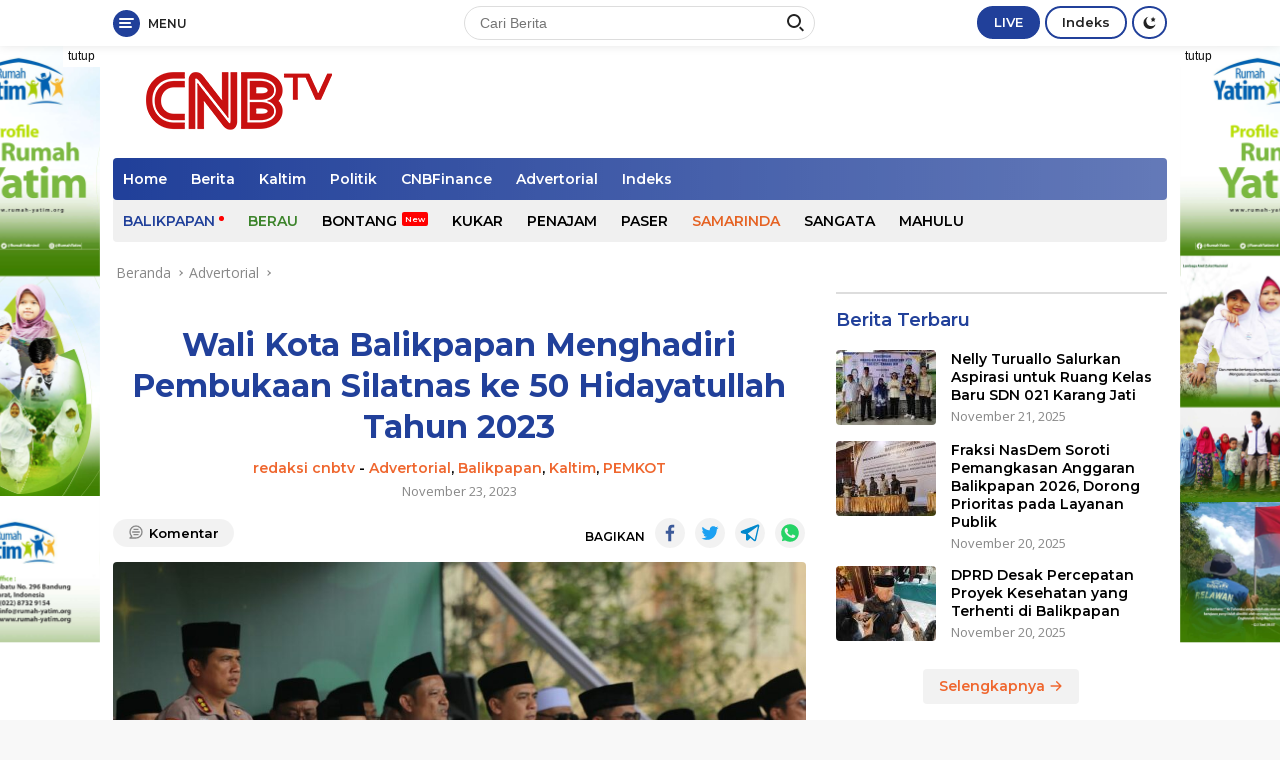

--- FILE ---
content_type: text/html; charset=UTF-8
request_url: http://cnbtv.co.id/2023/11/23/wali-kota-balikpapan-menghadiri-pembukaan-silatnas-ke-50-hidayatullah-tahun-2023/
body_size: 27982
content:
<!doctype html>
<html lang="id"
	prefix="og: https://ogp.me/ns#"  itemscope itemtype="https://schema.org/BlogPosting">
<head>
    
<!-- Google tag (gtag.js) -->
<script async src="https://www.googletagmanager.com/gtag/js?id=G-52Z7LFQ9W5"></script>
<script>
  window.dataLayer = window.dataLayer || [];
  function gtag(){dataLayer.push(arguments);}
  gtag('js', new Date());

  gtag('config', 'G-52Z7LFQ9W5');
</script>

	<meta charset="UTF-8">
	<meta name="viewport" content="width=device-width, initial-scale=1">
	<link rel="profile" href="https://gmpg.org/xfn/11">

	<title>Wali Kota Balikpapan Menghadiri Pembukaan Silatnas ke 50 Hidayatullah Tahun 2023 - CNBTV</title>

		<!-- All in One SEO 4.1.6.2 -->
		<meta name="description" content="CNBTV.CO.ID – BALIKPAPAN, Wali Kota Balikpapan H Rahmad Mas’ud menghadiri pembukaan Silaturahim Nasional (Silatnas) ke..." />
		<meta name="robots" content="max-image-preview:large" />
		<link rel="canonical" href="https://cnbtv.co.id/2023/11/23/wali-kota-balikpapan-menghadiri-pembukaan-silatnas-ke-50-hidayatullah-tahun-2023/" />
		<meta property="og:locale" content="id_ID" />
		<meta property="og:site_name" content="CNBTV - Modern &amp; Inovatif" />
		<meta property="og:type" content="article" />
		<meta property="og:title" content="Wali Kota Balikpapan Menghadiri Pembukaan Silatnas ke 50 Hidayatullah Tahun 2023 - CNBTV" />
		<meta property="og:description" content="CNBTV.CO.ID – BALIKPAPAN, Wali Kota Balikpapan H Rahmad Mas’ud menghadiri pembukaan Silaturahim Nasional (Silatnas) ke..." />
		<meta property="og:url" content="http://cnbtv.co.id/2023/11/23/wali-kota-balikpapan-menghadiri-pembukaan-silatnas-ke-50-hidayatullah-tahun-2023/" />
		<meta property="og:image" content="http://cnbtv.co.id/wp-content/uploads/2021/09/logo.png" />
		<meta property="article:published_time" content="2023-11-23T02:28:32+00:00" />
		<meta property="article:modified_time" content="2023-12-04T02:30:38+00:00" />
		<meta name="twitter:card" content="summary" />
		<meta name="twitter:title" content="Wali Kota Balikpapan Menghadiri Pembukaan Silatnas ke 50 Hidayatullah Tahun 2023 - CNBTV" />
		<meta name="twitter:description" content="CNBTV.CO.ID – BALIKPAPAN, Wali Kota Balikpapan H Rahmad Mas’ud menghadiri pembukaan Silaturahim Nasional (Silatnas) ke..." />
		<meta name="twitter:image" content="https://cnbtv.co.id/wp-content/uploads/2021/09/logo.png" />
		<script type="application/ld+json" class="aioseo-schema">
			{"@context":"https:\/\/schema.org","@graph":[{"@type":"WebSite","@id":"https:\/\/cnbtv.co.id\/#website","url":"https:\/\/cnbtv.co.id\/","name":"CNBTV","description":"Modern & Inovatif","inLanguage":"id-ID","publisher":{"@id":"https:\/\/cnbtv.co.id\/#organization"}},{"@type":"Organization","@id":"https:\/\/cnbtv.co.id\/#organization","name":"CNBTV","url":"https:\/\/cnbtv.co.id\/","logo":{"@type":"ImageObject","@id":"https:\/\/cnbtv.co.id\/#organizationLogo","url":"https:\/\/cnbtv.co.id\/wp-content\/uploads\/2021\/09\/logo.png","width":241,"height":72},"image":{"@id":"https:\/\/cnbtv.co.id\/#organizationLogo"}},{"@type":"BreadcrumbList","@id":"https:\/\/cnbtv.co.id\/2023\/11\/23\/wali-kota-balikpapan-menghadiri-pembukaan-silatnas-ke-50-hidayatullah-tahun-2023\/#breadcrumblist","itemListElement":[{"@type":"ListItem","@id":"https:\/\/cnbtv.co.id\/#listItem","position":1,"item":{"@type":"WebPage","@id":"https:\/\/cnbtv.co.id\/","name":"Beranda","description":"CNBTV.CO.ID \u2013 BALIKPAPAN, Wali Kota Balikpapan H Rahmad Mas\u2019ud menghadiri pembukaan Silaturahim Nasional (Silatnas) ke...","url":"https:\/\/cnbtv.co.id\/"},"nextItem":"https:\/\/cnbtv.co.id\/2023\/11\/23\/wali-kota-balikpapan-menghadiri-pembukaan-silatnas-ke-50-hidayatullah-tahun-2023\/#listItem"},{"@type":"ListItem","@id":"https:\/\/cnbtv.co.id\/2023\/11\/23\/wali-kota-balikpapan-menghadiri-pembukaan-silatnas-ke-50-hidayatullah-tahun-2023\/#listItem","position":2,"item":{"@type":"WebPage","@id":"https:\/\/cnbtv.co.id\/2023\/11\/23\/wali-kota-balikpapan-menghadiri-pembukaan-silatnas-ke-50-hidayatullah-tahun-2023\/","name":"2023","url":"https:\/\/cnbtv.co.id\/2023\/11\/23\/wali-kota-balikpapan-menghadiri-pembukaan-silatnas-ke-50-hidayatullah-tahun-2023\/"},"nextItem":"https:\/\/cnbtv.co.id\/2023\/11\/#listItem","previousItem":"https:\/\/cnbtv.co.id\/#listItem"},{"@type":"ListItem","@id":"https:\/\/cnbtv.co.id\/2023\/11\/#listItem","position":3,"item":{"@type":"WebPage","@id":"https:\/\/cnbtv.co.id\/2023\/11\/","name":"November","url":"https:\/\/cnbtv.co.id\/2023\/11\/"},"nextItem":"https:\/\/cnbtv.co.id\/2023\/11\/23\/wali-kota-balikpapan-menghadiri-pembukaan-silatnas-ke-50-hidayatullah-tahun-2023\/#listItem","previousItem":"https:\/\/cnbtv.co.id\/2023\/11\/23\/wali-kota-balikpapan-menghadiri-pembukaan-silatnas-ke-50-hidayatullah-tahun-2023\/#listItem"},{"@type":"ListItem","@id":"https:\/\/cnbtv.co.id\/2023\/11\/23\/wali-kota-balikpapan-menghadiri-pembukaan-silatnas-ke-50-hidayatullah-tahun-2023\/#listItem","position":4,"item":{"@type":"WebPage","@id":"https:\/\/cnbtv.co.id\/2023\/11\/23\/wali-kota-balikpapan-menghadiri-pembukaan-silatnas-ke-50-hidayatullah-tahun-2023\/","name":"23","url":"https:\/\/cnbtv.co.id\/2023\/11\/23\/wali-kota-balikpapan-menghadiri-pembukaan-silatnas-ke-50-hidayatullah-tahun-2023\/"},"nextItem":"https:\/\/cnbtv.co.id\/2023\/11\/23\/wali-kota-balikpapan-menghadiri-pembukaan-silatnas-ke-50-hidayatullah-tahun-2023\/#listItem","previousItem":"https:\/\/cnbtv.co.id\/2023\/11\/#listItem"},{"@type":"ListItem","@id":"https:\/\/cnbtv.co.id\/2023\/11\/23\/wali-kota-balikpapan-menghadiri-pembukaan-silatnas-ke-50-hidayatullah-tahun-2023\/#listItem","position":5,"item":{"@type":"WebPage","@id":"https:\/\/cnbtv.co.id\/2023\/11\/23\/wali-kota-balikpapan-menghadiri-pembukaan-silatnas-ke-50-hidayatullah-tahun-2023\/","name":"Wali Kota Balikpapan Menghadiri Pembukaan Silatnas ke 50 Hidayatullah Tahun 2023","description":"CNBTV.CO.ID \u2013 BALIKPAPAN, Wali Kota Balikpapan H Rahmad Mas\u2019ud menghadiri pembukaan Silaturahim Nasional (Silatnas) ke...","url":"https:\/\/cnbtv.co.id\/2023\/11\/23\/wali-kota-balikpapan-menghadiri-pembukaan-silatnas-ke-50-hidayatullah-tahun-2023\/"},"previousItem":"https:\/\/cnbtv.co.id\/2023\/11\/23\/wali-kota-balikpapan-menghadiri-pembukaan-silatnas-ke-50-hidayatullah-tahun-2023\/#listItem"}]},{"@type":"Person","@id":"https:\/\/cnbtv.co.id\/author\/redaksi\/#author","url":"https:\/\/cnbtv.co.id\/author\/redaksi\/","name":"redaksi cnbtv","image":{"@type":"ImageObject","@id":"https:\/\/cnbtv.co.id\/2023\/11\/23\/wali-kota-balikpapan-menghadiri-pembukaan-silatnas-ke-50-hidayatullah-tahun-2023\/#authorImage","url":"http:\/\/1.gravatar.com\/avatar\/a70fbecdc641e67db7ef4c62af6070ef?s=96&d=mm&r=g","width":96,"height":96,"caption":"redaksi cnbtv"}},{"@type":"WebPage","@id":"https:\/\/cnbtv.co.id\/2023\/11\/23\/wali-kota-balikpapan-menghadiri-pembukaan-silatnas-ke-50-hidayatullah-tahun-2023\/#webpage","url":"https:\/\/cnbtv.co.id\/2023\/11\/23\/wali-kota-balikpapan-menghadiri-pembukaan-silatnas-ke-50-hidayatullah-tahun-2023\/","name":"Wali Kota Balikpapan Menghadiri Pembukaan Silatnas ke 50 Hidayatullah Tahun 2023 - CNBTV","description":"CNBTV.CO.ID \u2013 BALIKPAPAN, Wali Kota Balikpapan H Rahmad Mas\u2019ud menghadiri pembukaan Silaturahim Nasional (Silatnas) ke...","inLanguage":"id-ID","isPartOf":{"@id":"https:\/\/cnbtv.co.id\/#website"},"breadcrumb":{"@id":"https:\/\/cnbtv.co.id\/2023\/11\/23\/wali-kota-balikpapan-menghadiri-pembukaan-silatnas-ke-50-hidayatullah-tahun-2023\/#breadcrumblist"},"author":"https:\/\/cnbtv.co.id\/author\/redaksi\/#author","creator":"https:\/\/cnbtv.co.id\/author\/redaksi\/#author","image":{"@type":"ImageObject","@id":"https:\/\/cnbtv.co.id\/#mainImage","url":"https:\/\/cnbtv.co.id\/wp-content\/uploads\/2023\/12\/WhatsApp-Image-2023-11-29-at-20.58.22.jpeg","width":1050,"height":525},"primaryImageOfPage":{"@id":"https:\/\/cnbtv.co.id\/2023\/11\/23\/wali-kota-balikpapan-menghadiri-pembukaan-silatnas-ke-50-hidayatullah-tahun-2023\/#mainImage"},"datePublished":"2023-11-23T02:28:32+08:00","dateModified":"2023-12-04T02:30:38+08:00"},{"@type":"BlogPosting","@id":"https:\/\/cnbtv.co.id\/2023\/11\/23\/wali-kota-balikpapan-menghadiri-pembukaan-silatnas-ke-50-hidayatullah-tahun-2023\/#blogposting","name":"Wali Kota Balikpapan Menghadiri Pembukaan Silatnas ke 50 Hidayatullah Tahun 2023 - CNBTV","description":"CNBTV.CO.ID \u2013 BALIKPAPAN, Wali Kota Balikpapan H Rahmad Mas\u2019ud menghadiri pembukaan Silaturahim Nasional (Silatnas) ke...","inLanguage":"id-ID","headline":"Wali Kota Balikpapan Menghadiri Pembukaan Silatnas ke 50 Hidayatullah Tahun 2023","author":{"@id":"https:\/\/cnbtv.co.id\/author\/redaksi\/#author"},"publisher":{"@id":"https:\/\/cnbtv.co.id\/#organization"},"datePublished":"2023-11-23T02:28:32+08:00","dateModified":"2023-12-04T02:30:38+08:00","articleSection":"Advertorial, Balikpapan, Kaltim, PEMKOT","mainEntityOfPage":{"@id":"https:\/\/cnbtv.co.id\/2023\/11\/23\/wali-kota-balikpapan-menghadiri-pembukaan-silatnas-ke-50-hidayatullah-tahun-2023\/#webpage"},"isPartOf":{"@id":"https:\/\/cnbtv.co.id\/2023\/11\/23\/wali-kota-balikpapan-menghadiri-pembukaan-silatnas-ke-50-hidayatullah-tahun-2023\/#webpage"},"image":{"@type":"ImageObject","@id":"https:\/\/cnbtv.co.id\/#articleImage","url":"https:\/\/cnbtv.co.id\/wp-content\/uploads\/2023\/12\/WhatsApp-Image-2023-11-29-at-20.58.22.jpeg","width":1050,"height":525}}]}
		</script>
		<!-- All in One SEO -->

<link rel='dns-prefetch' href='//www.googletagmanager.com' />
<link rel='dns-prefetch' href='//fonts.googleapis.com' />
<link rel='dns-prefetch' href='//c0.wp.com' />
<link rel='dns-prefetch' href='//pagead2.googlesyndication.com' />
<link rel="alternate" type="application/rss+xml" title="CNBTV &raquo; Feed" href="https://cnbtv.co.id/feed/" />
<link rel="alternate" type="application/rss+xml" title="CNBTV &raquo; Umpan Komentar" href="https://cnbtv.co.id/comments/feed/" />
<link rel="alternate" type="application/rss+xml" title="CNBTV &raquo; Wali Kota Balikpapan Menghadiri Pembukaan Silatnas ke 50 Hidayatullah Tahun 2023 Umpan Komentar" href="https://cnbtv.co.id/2023/11/23/wali-kota-balikpapan-menghadiri-pembukaan-silatnas-ke-50-hidayatullah-tahun-2023/feed/" />
		<!-- This site uses the Google Analytics by MonsterInsights plugin v7.18.0 - Using Analytics tracking - https://www.monsterinsights.com/ -->
		<!-- Note: MonsterInsights is not currently configured on this site. The site owner needs to authenticate with Google Analytics in the MonsterInsights settings panel. -->
					<!-- No UA code set -->
				<!-- / Google Analytics by MonsterInsights -->
		<script>
window._wpemojiSettings = {"baseUrl":"https:\/\/s.w.org\/images\/core\/emoji\/14.0.0\/72x72\/","ext":".png","svgUrl":"https:\/\/s.w.org\/images\/core\/emoji\/14.0.0\/svg\/","svgExt":".svg","source":{"concatemoji":"http:\/\/cnbtv.co.id\/wp-includes\/js\/wp-emoji-release.min.js?ver=6.3"}};
/*! This file is auto-generated */
!function(i,n){var o,s,e;function c(e){try{var t={supportTests:e,timestamp:(new Date).valueOf()};sessionStorage.setItem(o,JSON.stringify(t))}catch(e){}}function p(e,t,n){e.clearRect(0,0,e.canvas.width,e.canvas.height),e.fillText(t,0,0);var t=new Uint32Array(e.getImageData(0,0,e.canvas.width,e.canvas.height).data),r=(e.clearRect(0,0,e.canvas.width,e.canvas.height),e.fillText(n,0,0),new Uint32Array(e.getImageData(0,0,e.canvas.width,e.canvas.height).data));return t.every(function(e,t){return e===r[t]})}function u(e,t,n){switch(t){case"flag":return n(e,"\ud83c\udff3\ufe0f\u200d\u26a7\ufe0f","\ud83c\udff3\ufe0f\u200b\u26a7\ufe0f")?!1:!n(e,"\ud83c\uddfa\ud83c\uddf3","\ud83c\uddfa\u200b\ud83c\uddf3")&&!n(e,"\ud83c\udff4\udb40\udc67\udb40\udc62\udb40\udc65\udb40\udc6e\udb40\udc67\udb40\udc7f","\ud83c\udff4\u200b\udb40\udc67\u200b\udb40\udc62\u200b\udb40\udc65\u200b\udb40\udc6e\u200b\udb40\udc67\u200b\udb40\udc7f");case"emoji":return!n(e,"\ud83e\udef1\ud83c\udffb\u200d\ud83e\udef2\ud83c\udfff","\ud83e\udef1\ud83c\udffb\u200b\ud83e\udef2\ud83c\udfff")}return!1}function f(e,t,n){var r="undefined"!=typeof WorkerGlobalScope&&self instanceof WorkerGlobalScope?new OffscreenCanvas(300,150):i.createElement("canvas"),a=r.getContext("2d",{willReadFrequently:!0}),o=(a.textBaseline="top",a.font="600 32px Arial",{});return e.forEach(function(e){o[e]=t(a,e,n)}),o}function t(e){var t=i.createElement("script");t.src=e,t.defer=!0,i.head.appendChild(t)}"undefined"!=typeof Promise&&(o="wpEmojiSettingsSupports",s=["flag","emoji"],n.supports={everything:!0,everythingExceptFlag:!0},e=new Promise(function(e){i.addEventListener("DOMContentLoaded",e,{once:!0})}),new Promise(function(t){var n=function(){try{var e=JSON.parse(sessionStorage.getItem(o));if("object"==typeof e&&"number"==typeof e.timestamp&&(new Date).valueOf()<e.timestamp+604800&&"object"==typeof e.supportTests)return e.supportTests}catch(e){}return null}();if(!n){if("undefined"!=typeof Worker&&"undefined"!=typeof OffscreenCanvas&&"undefined"!=typeof URL&&URL.createObjectURL&&"undefined"!=typeof Blob)try{var e="postMessage("+f.toString()+"("+[JSON.stringify(s),u.toString(),p.toString()].join(",")+"));",r=new Blob([e],{type:"text/javascript"}),a=new Worker(URL.createObjectURL(r),{name:"wpTestEmojiSupports"});return void(a.onmessage=function(e){c(n=e.data),a.terminate(),t(n)})}catch(e){}c(n=f(s,u,p))}t(n)}).then(function(e){for(var t in e)n.supports[t]=e[t],n.supports.everything=n.supports.everything&&n.supports[t],"flag"!==t&&(n.supports.everythingExceptFlag=n.supports.everythingExceptFlag&&n.supports[t]);n.supports.everythingExceptFlag=n.supports.everythingExceptFlag&&!n.supports.flag,n.DOMReady=!1,n.readyCallback=function(){n.DOMReady=!0}}).then(function(){return e}).then(function(){var e;n.supports.everything||(n.readyCallback(),(e=n.source||{}).concatemoji?t(e.concatemoji):e.wpemoji&&e.twemoji&&(t(e.twemoji),t(e.wpemoji)))}))}((window,document),window._wpemojiSettings);
</script>
<style>
img.wp-smiley,
img.emoji {
	display: inline !important;
	border: none !important;
	box-shadow: none !important;
	height: 1em !important;
	width: 1em !important;
	margin: 0 0.07em !important;
	vertical-align: -0.1em !important;
	background: none !important;
	padding: 0 !important;
}
</style>
	<link rel='stylesheet' id='wp-block-library-css' href='https://c0.wp.com/c/6.3/wp-includes/css/dist/block-library/style.min.css' media='all' />
<style id='wp-block-library-inline-css'>
.has-text-align-justify{text-align:justify;}
</style>
<link rel='stylesheet' id='mediaelement-css' href='https://c0.wp.com/c/6.3/wp-includes/js/mediaelement/mediaelementplayer-legacy.min.css' media='all' />
<link rel='stylesheet' id='wp-mediaelement-css' href='https://c0.wp.com/c/6.3/wp-includes/js/mediaelement/wp-mediaelement.min.css' media='all' />
<style id='classic-theme-styles-inline-css'>
/*! This file is auto-generated */
.wp-block-button__link{color:#fff;background-color:#32373c;border-radius:9999px;box-shadow:none;text-decoration:none;padding:calc(.667em + 2px) calc(1.333em + 2px);font-size:1.125em}.wp-block-file__button{background:#32373c;color:#fff;text-decoration:none}
</style>
<style id='global-styles-inline-css'>
body{--wp--preset--color--black: #000000;--wp--preset--color--cyan-bluish-gray: #abb8c3;--wp--preset--color--white: #ffffff;--wp--preset--color--pale-pink: #f78da7;--wp--preset--color--vivid-red: #cf2e2e;--wp--preset--color--luminous-vivid-orange: #ff6900;--wp--preset--color--luminous-vivid-amber: #fcb900;--wp--preset--color--light-green-cyan: #7bdcb5;--wp--preset--color--vivid-green-cyan: #00d084;--wp--preset--color--pale-cyan-blue: #8ed1fc;--wp--preset--color--vivid-cyan-blue: #0693e3;--wp--preset--color--vivid-purple: #9b51e0;--wp--preset--gradient--vivid-cyan-blue-to-vivid-purple: linear-gradient(135deg,rgba(6,147,227,1) 0%,rgb(155,81,224) 100%);--wp--preset--gradient--light-green-cyan-to-vivid-green-cyan: linear-gradient(135deg,rgb(122,220,180) 0%,rgb(0,208,130) 100%);--wp--preset--gradient--luminous-vivid-amber-to-luminous-vivid-orange: linear-gradient(135deg,rgba(252,185,0,1) 0%,rgba(255,105,0,1) 100%);--wp--preset--gradient--luminous-vivid-orange-to-vivid-red: linear-gradient(135deg,rgba(255,105,0,1) 0%,rgb(207,46,46) 100%);--wp--preset--gradient--very-light-gray-to-cyan-bluish-gray: linear-gradient(135deg,rgb(238,238,238) 0%,rgb(169,184,195) 100%);--wp--preset--gradient--cool-to-warm-spectrum: linear-gradient(135deg,rgb(74,234,220) 0%,rgb(151,120,209) 20%,rgb(207,42,186) 40%,rgb(238,44,130) 60%,rgb(251,105,98) 80%,rgb(254,248,76) 100%);--wp--preset--gradient--blush-light-purple: linear-gradient(135deg,rgb(255,206,236) 0%,rgb(152,150,240) 100%);--wp--preset--gradient--blush-bordeaux: linear-gradient(135deg,rgb(254,205,165) 0%,rgb(254,45,45) 50%,rgb(107,0,62) 100%);--wp--preset--gradient--luminous-dusk: linear-gradient(135deg,rgb(255,203,112) 0%,rgb(199,81,192) 50%,rgb(65,88,208) 100%);--wp--preset--gradient--pale-ocean: linear-gradient(135deg,rgb(255,245,203) 0%,rgb(182,227,212) 50%,rgb(51,167,181) 100%);--wp--preset--gradient--electric-grass: linear-gradient(135deg,rgb(202,248,128) 0%,rgb(113,206,126) 100%);--wp--preset--gradient--midnight: linear-gradient(135deg,rgb(2,3,129) 0%,rgb(40,116,252) 100%);--wp--preset--font-size--small: 13px;--wp--preset--font-size--medium: 20px;--wp--preset--font-size--large: 36px;--wp--preset--font-size--x-large: 42px;--wp--preset--spacing--20: 0.44rem;--wp--preset--spacing--30: 0.67rem;--wp--preset--spacing--40: 1rem;--wp--preset--spacing--50: 1.5rem;--wp--preset--spacing--60: 2.25rem;--wp--preset--spacing--70: 3.38rem;--wp--preset--spacing--80: 5.06rem;--wp--preset--shadow--natural: 6px 6px 9px rgba(0, 0, 0, 0.2);--wp--preset--shadow--deep: 12px 12px 50px rgba(0, 0, 0, 0.4);--wp--preset--shadow--sharp: 6px 6px 0px rgba(0, 0, 0, 0.2);--wp--preset--shadow--outlined: 6px 6px 0px -3px rgba(255, 255, 255, 1), 6px 6px rgba(0, 0, 0, 1);--wp--preset--shadow--crisp: 6px 6px 0px rgba(0, 0, 0, 1);}:where(.is-layout-flex){gap: 0.5em;}:where(.is-layout-grid){gap: 0.5em;}body .is-layout-flow > .alignleft{float: left;margin-inline-start: 0;margin-inline-end: 2em;}body .is-layout-flow > .alignright{float: right;margin-inline-start: 2em;margin-inline-end: 0;}body .is-layout-flow > .aligncenter{margin-left: auto !important;margin-right: auto !important;}body .is-layout-constrained > .alignleft{float: left;margin-inline-start: 0;margin-inline-end: 2em;}body .is-layout-constrained > .alignright{float: right;margin-inline-start: 2em;margin-inline-end: 0;}body .is-layout-constrained > .aligncenter{margin-left: auto !important;margin-right: auto !important;}body .is-layout-constrained > :where(:not(.alignleft):not(.alignright):not(.alignfull)){max-width: var(--wp--style--global--content-size);margin-left: auto !important;margin-right: auto !important;}body .is-layout-constrained > .alignwide{max-width: var(--wp--style--global--wide-size);}body .is-layout-flex{display: flex;}body .is-layout-flex{flex-wrap: wrap;align-items: center;}body .is-layout-flex > *{margin: 0;}body .is-layout-grid{display: grid;}body .is-layout-grid > *{margin: 0;}:where(.wp-block-columns.is-layout-flex){gap: 2em;}:where(.wp-block-columns.is-layout-grid){gap: 2em;}:where(.wp-block-post-template.is-layout-flex){gap: 1.25em;}:where(.wp-block-post-template.is-layout-grid){gap: 1.25em;}.has-black-color{color: var(--wp--preset--color--black) !important;}.has-cyan-bluish-gray-color{color: var(--wp--preset--color--cyan-bluish-gray) !important;}.has-white-color{color: var(--wp--preset--color--white) !important;}.has-pale-pink-color{color: var(--wp--preset--color--pale-pink) !important;}.has-vivid-red-color{color: var(--wp--preset--color--vivid-red) !important;}.has-luminous-vivid-orange-color{color: var(--wp--preset--color--luminous-vivid-orange) !important;}.has-luminous-vivid-amber-color{color: var(--wp--preset--color--luminous-vivid-amber) !important;}.has-light-green-cyan-color{color: var(--wp--preset--color--light-green-cyan) !important;}.has-vivid-green-cyan-color{color: var(--wp--preset--color--vivid-green-cyan) !important;}.has-pale-cyan-blue-color{color: var(--wp--preset--color--pale-cyan-blue) !important;}.has-vivid-cyan-blue-color{color: var(--wp--preset--color--vivid-cyan-blue) !important;}.has-vivid-purple-color{color: var(--wp--preset--color--vivid-purple) !important;}.has-black-background-color{background-color: var(--wp--preset--color--black) !important;}.has-cyan-bluish-gray-background-color{background-color: var(--wp--preset--color--cyan-bluish-gray) !important;}.has-white-background-color{background-color: var(--wp--preset--color--white) !important;}.has-pale-pink-background-color{background-color: var(--wp--preset--color--pale-pink) !important;}.has-vivid-red-background-color{background-color: var(--wp--preset--color--vivid-red) !important;}.has-luminous-vivid-orange-background-color{background-color: var(--wp--preset--color--luminous-vivid-orange) !important;}.has-luminous-vivid-amber-background-color{background-color: var(--wp--preset--color--luminous-vivid-amber) !important;}.has-light-green-cyan-background-color{background-color: var(--wp--preset--color--light-green-cyan) !important;}.has-vivid-green-cyan-background-color{background-color: var(--wp--preset--color--vivid-green-cyan) !important;}.has-pale-cyan-blue-background-color{background-color: var(--wp--preset--color--pale-cyan-blue) !important;}.has-vivid-cyan-blue-background-color{background-color: var(--wp--preset--color--vivid-cyan-blue) !important;}.has-vivid-purple-background-color{background-color: var(--wp--preset--color--vivid-purple) !important;}.has-black-border-color{border-color: var(--wp--preset--color--black) !important;}.has-cyan-bluish-gray-border-color{border-color: var(--wp--preset--color--cyan-bluish-gray) !important;}.has-white-border-color{border-color: var(--wp--preset--color--white) !important;}.has-pale-pink-border-color{border-color: var(--wp--preset--color--pale-pink) !important;}.has-vivid-red-border-color{border-color: var(--wp--preset--color--vivid-red) !important;}.has-luminous-vivid-orange-border-color{border-color: var(--wp--preset--color--luminous-vivid-orange) !important;}.has-luminous-vivid-amber-border-color{border-color: var(--wp--preset--color--luminous-vivid-amber) !important;}.has-light-green-cyan-border-color{border-color: var(--wp--preset--color--light-green-cyan) !important;}.has-vivid-green-cyan-border-color{border-color: var(--wp--preset--color--vivid-green-cyan) !important;}.has-pale-cyan-blue-border-color{border-color: var(--wp--preset--color--pale-cyan-blue) !important;}.has-vivid-cyan-blue-border-color{border-color: var(--wp--preset--color--vivid-cyan-blue) !important;}.has-vivid-purple-border-color{border-color: var(--wp--preset--color--vivid-purple) !important;}.has-vivid-cyan-blue-to-vivid-purple-gradient-background{background: var(--wp--preset--gradient--vivid-cyan-blue-to-vivid-purple) !important;}.has-light-green-cyan-to-vivid-green-cyan-gradient-background{background: var(--wp--preset--gradient--light-green-cyan-to-vivid-green-cyan) !important;}.has-luminous-vivid-amber-to-luminous-vivid-orange-gradient-background{background: var(--wp--preset--gradient--luminous-vivid-amber-to-luminous-vivid-orange) !important;}.has-luminous-vivid-orange-to-vivid-red-gradient-background{background: var(--wp--preset--gradient--luminous-vivid-orange-to-vivid-red) !important;}.has-very-light-gray-to-cyan-bluish-gray-gradient-background{background: var(--wp--preset--gradient--very-light-gray-to-cyan-bluish-gray) !important;}.has-cool-to-warm-spectrum-gradient-background{background: var(--wp--preset--gradient--cool-to-warm-spectrum) !important;}.has-blush-light-purple-gradient-background{background: var(--wp--preset--gradient--blush-light-purple) !important;}.has-blush-bordeaux-gradient-background{background: var(--wp--preset--gradient--blush-bordeaux) !important;}.has-luminous-dusk-gradient-background{background: var(--wp--preset--gradient--luminous-dusk) !important;}.has-pale-ocean-gradient-background{background: var(--wp--preset--gradient--pale-ocean) !important;}.has-electric-grass-gradient-background{background: var(--wp--preset--gradient--electric-grass) !important;}.has-midnight-gradient-background{background: var(--wp--preset--gradient--midnight) !important;}.has-small-font-size{font-size: var(--wp--preset--font-size--small) !important;}.has-medium-font-size{font-size: var(--wp--preset--font-size--medium) !important;}.has-large-font-size{font-size: var(--wp--preset--font-size--large) !important;}.has-x-large-font-size{font-size: var(--wp--preset--font-size--x-large) !important;}
.wp-block-navigation a:where(:not(.wp-element-button)){color: inherit;}
:where(.wp-block-post-template.is-layout-flex){gap: 1.25em;}:where(.wp-block-post-template.is-layout-grid){gap: 1.25em;}
:where(.wp-block-columns.is-layout-flex){gap: 2em;}:where(.wp-block-columns.is-layout-grid){gap: 2em;}
.wp-block-pullquote{font-size: 1.5em;line-height: 1.6;}
</style>
<link rel='stylesheet' id='wppa_style-css' href='http://cnbtv.co.id/wp-content/plugins/wp-photo-album-plus-xsaw-gu/wppa-style.css?ver=250818-142301' media='all' />
<style id='wppa_style-inline-css'>

.wppa-box {	border-style: solid; border-width:1px;border-radius:6px; -moz-border-radius:6px;margin-bottom:8px;background-color:#eeeeee;border-color:#cccccc; }
.wppa-mini-box { border-style: solid; border-width:1px;border-radius:2px;border-color:#cccccc; }
.wppa-cover-box {  }
.wppa-cover-text-frame {  }
.wppa-box-text {  }
.wppa-box-text, .wppa-box-text-nocolor { font-weight:normal; }
.wppa-thumb-text { font-weight:normal; }
.wppa-nav-text { font-weight:normal; }
.wppa-img { background-color:#eeeeee; }
.wppa-title { font-weight:bold; }
.wppa-fulldesc { font-weight:normal; }
.wppa-fulltitle { font-weight:normal; }
</style>
<link rel='stylesheet' id='wpberita-fonts-css' href='https://fonts.googleapis.com/css?family=Montserrat%3A600%2C600italic%2C700%7COpen+Sans%3A400%2Citalic%2C600&#038;subset=latin&#038;display=swap&#038;ver=1.0.7' media='all' />
<link rel='stylesheet' id='wpberita-style-css' href='http://cnbtv.co.id/wp-content/themes/wpberita/style.css?ver=1.0.7' media='all' />
<style id='wpberita-style-inline-css'>
h1,h2,h3,h4,h5,h6,.site-title,.gmr-mainmenu ul > li > a,.sidr ul li a,.heading-text,.gmr-mobilemenu ul li a,#navigationamp ul li a{font-family:Montserrat;font-weight:600;}h1 strong,h2 strong,h3 strong,h4 strong,h5 strong,h6 strong{font-weight:700;}body{font-family:Open Sans;--font-reguler:400;--font-bold:600;--background-color:#f8f8f8;--secondscheme-color:#ef672f;--main-color:#000000;--link-color-body:#000000;--hoverlink-color-body:#21409a;--border-color:#dddddd;--button-bgcolor:#ef672f;--button-color:#ffffff;--header-bgcolor:#ffffff;--topnav-color:#222222;--bigheadline-color:#fcc43f;--mainmenu-color:#ffffff;--mainmenu-hovercolor:#fcc43f;--secondmenu-bgcolor:#f0f0f0;--secondmenu-color:#000000;--secondmenu-hovercolor:#21409a;--content-bgcolor:#ffffff;--content-greycolor:#888888;--footer-bgcolor:#f0f0f0;--footer-color:#666666;--footer-linkcolor:#666666;--footer-hover-linkcolor:#666666;}.entry-content-single{font-size:16px;}body,body.dark-theme{--scheme-color:#21409a;--mainmenu-bgcolor:#21409a;}
</style>
<link rel='stylesheet' id='jetpack_css-css' href='https://c0.wp.com/p/jetpack/10.1.2/css/jetpack.css' media='all' />
<script src='https://c0.wp.com/c/6.3/wp-includes/js/dist/vendor/wp-polyfill-inert.min.js' id='wp-polyfill-inert-js'></script>
<script src='https://c0.wp.com/c/6.3/wp-includes/js/dist/vendor/regenerator-runtime.min.js' id='regenerator-runtime-js'></script>
<script src='https://c0.wp.com/c/6.3/wp-includes/js/dist/vendor/wp-polyfill.min.js' id='wp-polyfill-js'></script>
<script src='https://c0.wp.com/c/6.3/wp-includes/js/dist/hooks.min.js' id='wp-hooks-js'></script>
<script src='https://c0.wp.com/c/6.3/wp-includes/js/dist/i18n.min.js' id='wp-i18n-js'></script>
<script id="wp-i18n-js-after">
wp.i18n.setLocaleData( { 'text direction\u0004ltr': [ 'ltr' ] } );
</script>
<script src='http://cnbtv.co.id/wp-content/plugins/wp-photo-album-plus-xsaw-gu/js/wppa-decls.js?ver=250818-62301' id='wppa-decls-js'></script>
<script src='https://c0.wp.com/c/6.3/wp-includes/js/jquery/jquery.min.js' id='jquery-core-js'></script>
<script src='https://c0.wp.com/c/6.3/wp-includes/js/jquery/jquery-migrate.min.js' id='jquery-migrate-js'></script>
<script src='https://c0.wp.com/c/6.3/wp-includes/js/jquery/jquery.form.min.js' id='jquery-form-js'></script>
<script src='https://c0.wp.com/c/6.3/wp-includes/js/imagesloaded.min.js' id='imagesloaded-js'></script>
<script src='https://c0.wp.com/c/6.3/wp-includes/js/masonry.min.js' id='masonry-js'></script>
<script src='https://c0.wp.com/c/6.3/wp-includes/js/jquery/jquery.masonry.min.js' id='jquery-masonry-js'></script>
<script src='https://c0.wp.com/c/6.3/wp-includes/js/jquery/ui/core.min.js' id='jquery-ui-core-js'></script>
<script src='https://c0.wp.com/c/6.3/wp-includes/js/jquery/ui/mouse.min.js' id='jquery-ui-mouse-js'></script>
<script src='https://c0.wp.com/c/6.3/wp-includes/js/jquery/ui/resizable.min.js' id='jquery-ui-resizable-js'></script>
<script src='https://c0.wp.com/c/6.3/wp-includes/js/jquery/ui/draggable.min.js' id='jquery-ui-draggable-js'></script>
<script src='https://c0.wp.com/c/6.3/wp-includes/js/jquery/ui/controlgroup.min.js' id='jquery-ui-controlgroup-js'></script>
<script src='https://c0.wp.com/c/6.3/wp-includes/js/jquery/ui/checkboxradio.min.js' id='jquery-ui-checkboxradio-js'></script>
<script src='https://c0.wp.com/c/6.3/wp-includes/js/jquery/ui/button.min.js' id='jquery-ui-button-js'></script>
<script src='https://c0.wp.com/c/6.3/wp-includes/js/jquery/ui/dialog.min.js' id='jquery-ui-dialog-js'></script>
<script id='wppa-all-js-extra'>
var wppaObj = {"restUrl":"https:\/\/cnbtv.co.id\/wp-json\/","restNonce":"daec0de7b2"};
</script>
<script src='http://cnbtv.co.id/wp-content/plugins/wp-photo-album-plus-xsaw-gu/js/wppa-all.js?ver=250818-62301' id='wppa-all-js'></script>
<script src='http://cnbtv.co.id/wp-content/plugins/wp-photo-album-plus-xsaw-gu/vendor/jquery-easing/jquery.easing.min.js?ver=8.8.03.003' id='nicescrollr-easing-min-js-js'></script>

<!-- Snippet Google Analytics telah ditambahkan oleh Site Kit -->
<script src='https://www.googletagmanager.com/gtag/js?id=G-52Z7LFQ9W5' id='google_gtagjs-js' async></script>
<script id="google_gtagjs-js-after">
window.dataLayer = window.dataLayer || [];function gtag(){dataLayer.push(arguments);}
gtag('set', 'linker', {"domains":["cnbtv.co.id"]} );
gtag("js", new Date());
gtag("set", "developer_id.dZTNiMT", true);
gtag("config", "G-52Z7LFQ9W5");
</script>

<!-- Snippet Google Analytics penutup telah ditambahkan oleh Site Kit -->

<!-- OG: 3.2.3 -->
<meta property="og:image" content="https://cnbtv.co.id/wp-content/uploads/2023/12/WhatsApp-Image-2023-11-29-at-20.58.22.jpeg"><meta property="og:image:secure_url" content="https://cnbtv.co.id/wp-content/uploads/2023/12/WhatsApp-Image-2023-11-29-at-20.58.22.jpeg"><meta property="og:image:width" content="1050"><meta property="og:image:height" content="525"><meta property="og:image:alt" content="WhatsApp Image 2023-11-29 at 20.58.22"><meta property="og:image:type" content="image/jpeg"><meta property="og:description" content="CNBTV.CO.ID - BALIKPAPAN, Wali Kota Balikpapan H Rahmad Mas’ud menghadiri pembukaan Silaturahim Nasional (Silatnas) ke 50 Hidayatullah Tahun 2023, di Lapangan Aglasra Kampus Induk Hidayatullah Gunung Tembak, Balikpapan Kalimantan Timur, pada hari Kamis (23/11/2023). Silatnas ke 50 Hidayatullah secara resmi di buka Wakil Menteri Agama Republik Indonesia (RI), Saiful Rahmat Dasuki,S.IP., M.Si, dengan pemukulan bedug...."><meta property="og:type" content="article"><meta property="og:locale" content="id"><meta property="og:site_name" content="CNBTV"><meta property="og:title" content="Wali Kota Balikpapan Menghadiri Pembukaan Silatnas ke 50 Hidayatullah Tahun 2023"><meta property="og:url" content="https://cnbtv.co.id/2023/11/23/wali-kota-balikpapan-menghadiri-pembukaan-silatnas-ke-50-hidayatullah-tahun-2023/"><meta property="og:updated_time" content="2023-12-04T10:30:38+08:00">
<meta property="article:published_time" content="2023-11-23T02:28:32+00:00"><meta property="article:modified_time" content="2023-12-04T02:30:38+00:00"><meta property="article:section" content="Advertorial"><meta property="article:section" content="Balikpapan"><meta property="article:section" content="Kaltim"><meta property="article:section" content="PEMKOT"><meta property="article:author:first_name" content="redaksi"><meta property="article:author:last_name" content="cnbtv"><meta property="article:author:username" content="redaksi cnbtv">
<meta property="twitter:partner" content="ogwp"><meta property="twitter:card" content="summary_large_image"><meta property="twitter:image" content="https://cnbtv.co.id/wp-content/uploads/2023/12/WhatsApp-Image-2023-11-29-at-20.58.22.jpeg"><meta property="twitter:image:alt" content="WhatsApp Image 2023-11-29 at 20.58.22"><meta property="twitter:title" content="Wali Kota Balikpapan Menghadiri Pembukaan Silatnas ke 50 Hidayatullah Tahun 2023"><meta property="twitter:description" content="CNBTV.CO.ID - BALIKPAPAN, Wali Kota Balikpapan H Rahmad Mas’ud menghadiri pembukaan Silaturahim Nasional (Silatnas) ke 50 Hidayatullah Tahun 2023, di Lapangan Aglasra Kampus Induk Hidayatullah..."><meta property="twitter:url" content="https://cnbtv.co.id/2023/11/23/wali-kota-balikpapan-menghadiri-pembukaan-silatnas-ke-50-hidayatullah-tahun-2023/">
<meta itemprop="image" content="https://cnbtv.co.id/wp-content/uploads/2023/12/WhatsApp-Image-2023-11-29-at-20.58.22.jpeg"><meta itemprop="name" content="Wali Kota Balikpapan Menghadiri Pembukaan Silatnas ke 50 Hidayatullah Tahun 2023"><meta itemprop="description" content="CNBTV.CO.ID - BALIKPAPAN, Wali Kota Balikpapan H Rahmad Mas’ud menghadiri pembukaan Silaturahim Nasional (Silatnas) ke 50 Hidayatullah Tahun 2023, di Lapangan Aglasra Kampus Induk Hidayatullah Gunung Tembak, Balikpapan Kalimantan Timur, pada hari Kamis (23/11/2023). Silatnas ke 50 Hidayatullah secara resmi di buka Wakil Menteri Agama Republik Indonesia (RI), Saiful Rahmat Dasuki,S.IP., M.Si, dengan pemukulan bedug...."><meta itemprop="datePublished" content="2023-11-23"><meta itemprop="dateModified" content="2023-12-04T02:30:38+00:00"><meta itemprop="author" content="redaksi cnbtv"><meta itemprop="tagline" content="Modern &amp; Inovatif">
<meta property="profile:first_name" content="redaksi"><meta property="profile:last_name" content="cnbtv"><meta property="profile:username" content="redaksi cnbtv">
<!-- /OG -->

<link rel="https://api.w.org/" href="https://cnbtv.co.id/wp-json/" /><link rel="alternate" type="application/json" href="https://cnbtv.co.id/wp-json/wp/v2/posts/10461" /><link rel="EditURI" type="application/rsd+xml" title="RSD" href="https://cnbtv.co.id/xmlrpc.php?rsd" />
<link rel='shortlink' href='https://cnbtv.co.id/?p=10461' />
<link rel="alternate" type="application/json+oembed" href="https://cnbtv.co.id/wp-json/oembed/1.0/embed?url=https%3A%2F%2Fcnbtv.co.id%2F2023%2F11%2F23%2Fwali-kota-balikpapan-menghadiri-pembukaan-silatnas-ke-50-hidayatullah-tahun-2023%2F" />
<link rel="alternate" type="text/xml+oembed" href="https://cnbtv.co.id/wp-json/oembed/1.0/embed?url=https%3A%2F%2Fcnbtv.co.id%2F2023%2F11%2F23%2Fwali-kota-balikpapan-menghadiri-pembukaan-silatnas-ke-50-hidayatullah-tahun-2023%2F&#038;format=xml" />
<meta name="generator" content="Site Kit by Google 1.107.0" /><style type='text/css'>img#wpstats{display:none}</style>
		<link rel="pingback" href="http://cnbtv.co.id/xmlrpc.php">
<!-- Snippet Google AdSense telah ditambahkan oleh Site Kit -->
<meta name="google-adsense-platform-account" content="ca-host-pub-2644536267352236">
<meta name="google-adsense-platform-domain" content="sitekit.withgoogle.com">
<!-- Snippet Google AdSense penutup telah ditambahkan oleh Site Kit -->

<!-- Snippet Google AdSense telah ditambahkan oleh Site Kit -->
<script async src="https://pagead2.googlesyndication.com/pagead/js/adsbygoogle.js?client=ca-pub-9956682890054702&amp;host=ca-host-pub-2644536267352236" crossorigin="anonymous"></script>

<!-- Snippet Google AdSense penutup telah ditambahkan oleh Site Kit -->
<style id="wpforms-css-vars-root">
				:root {
					--wpforms-field-border-radius: 3px;
--wpforms-field-background-color: #ffffff;
--wpforms-field-border-color: rgba( 0, 0, 0, 0.25 );
--wpforms-field-text-color: rgba( 0, 0, 0, 0.7 );
--wpforms-label-color: rgba( 0, 0, 0, 0.85 );
--wpforms-label-sublabel-color: rgba( 0, 0, 0, 0.55 );
--wpforms-label-error-color: #d63637;
--wpforms-button-border-radius: 3px;
--wpforms-button-background-color: #066aab;
--wpforms-button-text-color: #ffffff;
--wpforms-field-size-input-height: 43px;
--wpforms-field-size-input-spacing: 15px;
--wpforms-field-size-font-size: 16px;
--wpforms-field-size-line-height: 19px;
--wpforms-field-size-padding-h: 14px;
--wpforms-field-size-checkbox-size: 16px;
--wpforms-field-size-sublabel-spacing: 5px;
--wpforms-field-size-icon-size: 1;
--wpforms-label-size-font-size: 16px;
--wpforms-label-size-line-height: 19px;
--wpforms-label-size-sublabel-font-size: 14px;
--wpforms-label-size-sublabel-line-height: 17px;
--wpforms-button-size-font-size: 17px;
--wpforms-button-size-height: 41px;
--wpforms-button-size-padding-h: 15px;
--wpforms-button-size-margin-top: 10px;

				}
			</style></head>

<body class="post-template-default single single-post postid-10461 single-format-standard wp-custom-logo wp-embed-responsive idtheme kentooz">
	<a class="skip-link screen-reader-text" href="#primary">Langsung ke konten</a>
	<div id="topnavwrap" class="gmr-topnavwrap clearfix">
		<div class="container">
			<div class="list-table">
				<div class="table-row">
					<div class="table-cell gmr-table-date">
						<a id="gmr-responsive-menu" title="Menu" href="#menus" rel="nofollow"><div class="ktz-i-wrap"><span class="ktz-i"></span><span class="ktz-i"></span><span class="ktz-i"></span></div><div id="textmenu-id" class="gmr-textmenu heading-text">Menu</div></a><div class="gmr-logo-mobile"><a class="custom-logo-link" href="https://cnbtv.co.id" title="CNBTV" rel="home"><img class="custom-logo" src="https://cnbtv.co.id/wp-content/uploads/2021/09/logo.png" width="241" height="72" alt="CNBTV" loading="lazy" /></a></div>					</div>

											<div class="table-cell gmr-table-search">
							<form method="get" class="gmr-searchform searchform" action="https://cnbtv.co.id/">
								<input type="text" name="s" id="s" placeholder="Cari Berita" />
								<input type="hidden" name="post_type" value="post" />
								<button type="submit" class="gmr-search-submit gmr-search-icon"><div class="ktz-is-wrap"><span class="ktz-is"></span><span class="ktz-is"></span></div></button>
							</form>
						</div>
					
										<div class="table-cell gmr-menuright">
					<div class="pull-right"><a href="http://cnbtv.co.id/live-streaming/" class="topnav-button second-topnav-btn nomobile heading-text" title="LIVE">LIVE</a><a href="#" class="topnav-button nomobile heading-text" title="Indeks">Indeks</a><a class="darkmode-button topnav-button" title="Mode Gelap" href="#" rel="nofollow"><svg xmlns="http://www.w3.org/2000/svg" xmlns:xlink="http://www.w3.org/1999/xlink" aria-hidden="true" focusable="false" width="0.95em" height="1em" style="vertical-align: -0.125em;-ms-transform: rotate(360deg); -webkit-transform: rotate(360deg); transform: rotate(360deg);" preserveAspectRatio="xMidYMid meet" viewBox="0 0 16 17"><g fill="#888888" fill-rule="evenodd"><path d="M10.705 13.274A6.888 6.888 0 0 1 6.334 1.065C2.748 1.892.072 5.099.072 8.936a8.084 8.084 0 0 0 8.084 8.085c3.838 0 7.043-2.676 7.871-6.263a6.868 6.868 0 0 1-5.322 2.516z"/><path d="M12.719 1.021l1.025 2.203l2.293.352l-1.658 1.715l.391 2.42l-2.051-1.143l-2.051 1.143l.391-2.42l-1.661-1.715l2.294-.352l1.027-2.203z"/></g></svg></a><div class="gmr-search-btn">
					<a id="search-menu-button" class="topnav-button gmr-search-icon" href="#" rel="nofollow"><div class="ktz-is-wrap"><span class="ktz-is"></span><span class="ktz-is"></span></div></a>
					<div id="search-dropdown-container" class="search-dropdown search">
					<form method="get" class="gmr-searchform searchform" action="https://cnbtv.co.id/">
						<input type="text" name="s" id="s" placeholder="Cari Berita" />
						<button type="submit" class="gmr-search-submit gmr-search-icon"><div class="ktz-is-wrap"><span class="ktz-is"></span><span class="ktz-is"></span></div></button>
					</form>
					</div>
				</div></div>					</div>
				</div>
			</div>
					</div>
	</div>

	<div id="page" class="site">

		<div class="gmr-floatbanner gmr-floatbanner-left"><div class="inner-floatleft"><button onclick="parentNode.remove()" title="tutup">tutup</button><img src="http://cnbtv.co.id/wp-content/uploads/2022/01/iklan-website-kirI-RUMAH-YATIM.png" width="160" height="600" loading="lazy" /></div></div>		<div class="gmr-floatbanner gmr-floatbanner-right"><div class="inner-floatright"><button onclick="parentNode.remove()" title="tutup">tutup</button><img src="http://cnbtv.co.id/wp-content/uploads/2022/01/iklan-website-kira-kanan-RUMAH-YATIM.png" width="160" height="600" loading="lazy" /></div></div>					<header id="masthead" class="site-header">
								<div class="container">
					<div class="site-branding">
						<div class="gmr-logo"><a class="custom-logo-link" href="https://cnbtv.co.id" title="CNBTV" rel="home"><img class="custom-logo" src="https://cnbtv.co.id/wp-content/uploads/2021/09/logo.png" width="241" height="72" alt="CNBTV" loading="lazy" /></a></div>					</div><!-- .site-branding -->
				</div>
			</header><!-- #masthead -->
							<div id="main-nav-wrap" class="gmr-mainmenu-wrap">
				<div class="container">
					<nav id="main-nav" class="main-navigation gmr-mainmenu">
						<ul id="primary-menu" class="menu"><li id="menu-item-182" class="menu-item menu-item-type-custom menu-item-object-custom menu-item-182"><a href="http://cnbtv.co.id/">Home</a></li>
<li id="menu-item-29" class="menu-item menu-item-type-taxonomy menu-item-object-category menu-item-29"><a title="Berita" href="https://cnbtv.co.id/category/berita/">Berita</a></li>
<li id="menu-item-30" class="menu-item menu-item-type-taxonomy menu-item-object-category current-post-ancestor current-menu-parent current-post-parent menu-item-30"><a title="Kriminal" href="https://cnbtv.co.id/category/kaltim/">Kaltim</a></li>
<li id="menu-item-31" class="menu-item menu-item-type-taxonomy menu-item-object-category menu-item-31"><a title="Politik" href="https://cnbtv.co.id/category/politik/">Politik</a></li>
<li id="menu-item-32" class="menu-item menu-item-type-taxonomy menu-item-object-category menu-item-32"><a title="Otomotif" href="https://cnbtv.co.id/category/cnbfinance/">CNBFinance</a></li>
<li id="menu-item-78" class="menu-item menu-item-type-taxonomy menu-item-object-category current-post-ancestor current-menu-parent current-post-parent menu-item-78"><a href="https://cnbtv.co.id/category/adv/">Advertorial</a></li>
<li id="menu-item-95" class="menu-item menu-item-type-post_type menu-item-object-page menu-item-95"><a title="Indeks" href="https://cnbtv.co.id/indeks/">Indeks</a></li>
</ul><ul id="secondary-menu" class="menu"><li id="menu-item-195" class="menu-blue menu-dot menu-item menu-item-type-taxonomy menu-item-object-post_tag menu-item-195"><a href="https://cnbtv.co.id/tag/balikpapan/">BALIKPAPAN</a></li>
<li id="menu-item-108" class="menu-green menu-item menu-item-type-taxonomy menu-item-object-post_tag menu-item-108"><a href="https://cnbtv.co.id/tag/berau/">BERAU</a></li>
<li id="menu-item-111" class="menu-new menu-item menu-item-type-taxonomy menu-item-object-post_tag menu-item-111"><a href="https://cnbtv.co.id/tag/bontang/">BONTANG</a></li>
<li id="menu-item-112" class="menu-item menu-item-type-taxonomy menu-item-object-post_tag menu-item-112"><a href="https://cnbtv.co.id/tag/kukar/">KUKAR</a></li>
<li id="menu-item-113" class="menu-item menu-item-type-taxonomy menu-item-object-post_tag menu-item-113"><a href="https://cnbtv.co.id/tag/penajam/">PENAJAM</a></li>
<li id="menu-item-114" class="menu-item menu-item-type-taxonomy menu-item-object-post_tag menu-item-114"><a href="https://cnbtv.co.id/tag/paser/">PASER</a></li>
<li id="menu-item-115" class="menu-orange menu-item menu-item-type-taxonomy menu-item-object-post_tag menu-item-115"><a href="https://cnbtv.co.id/tag/samarinda/">SAMARINDA</a></li>
<li id="menu-item-197" class="menu-item menu-item-type-taxonomy menu-item-object-post_tag menu-item-197"><a href="https://cnbtv.co.id/tag/sangata/">SANGATA</a></li>
<li id="menu-item-199" class="menu-item menu-item-type-taxonomy menu-item-object-post_tag menu-item-199"><a href="https://cnbtv.co.id/tag/mahulu/">MAHULU</a></li>
</ul>					</nav><!-- #main-nav -->
				</div>
			</div>
			
		
		<div id="content" class="gmr-content">

			<div class="container">
				<div class="row">
<main id="primary" class="site-main col-md-8">
	
<article id="post-10461" class="content-single post-10461 post type-post status-publish format-standard has-post-thumbnail hentry category-adv category-balikpapan category-kaltim category-pemkot">
				<div class="breadcrumbs" itemscope itemtype="https://schema.org/BreadcrumbList">
																						<span class="first-cl" itemprop="itemListElement" itemscope itemtype="https://schema.org/ListItem">
								<a itemscope itemtype="https://schema.org/WebPage" itemprop="item" itemid="https://cnbtv.co.id/" href="https://cnbtv.co.id/"><span itemprop="name">Beranda</span></a>
								<span itemprop="position" content="1"></span>
							</span>
												<span class="separator"></span>
																											<span class="0-cl" itemprop="itemListElement" itemscope itemtype="http://schema.org/ListItem">
								<a itemscope itemtype="https://schema.org/WebPage" itemprop="item" itemid="https://cnbtv.co.id/category/adv/" href="https://cnbtv.co.id/category/adv/"><span itemprop="name">Advertorial</span></a>
								<span itemprop="position" content="2"></span>
							</span>
												<span class="separator"></span>
																				<span class="last-cl" itemscope itemtype="https://schema.org/ListItem">
						<span itemprop="name">Wali Kota Balikpapan Menghadiri Pembukaan Silatnas ke 50 Hidayatullah Tahun 2023</span>
						<span itemprop="position" content="3"></span>
						</span>
												</div>
				<header class="entry-header entry-header-single">
		<h1 class="entry-title"><strong>Wali Kota Balikpapan Menghadiri Pembukaan Silatnas ke 50 Hidayatullah Tahun 2023</strong></h1><div class="gmr-meta-topic heading-text"><span class="author vcard"><a class="url fn n" href="https://cnbtv.co.id/author/redaksi/" title="redaksi cnbtv">redaksi cnbtv</a></span> - <span class="cat-links-content"><a href="https://cnbtv.co.id/category/adv/" rel="category tag">Advertorial</a>, <a href="https://cnbtv.co.id/category/balikpapan/" rel="category tag">Balikpapan</a>, <a href="https://cnbtv.co.id/category/kaltim/" rel="category tag">Kaltim</a>, <a href="https://cnbtv.co.id/category/pemkot/" rel="category tag">PEMKOT</a></span></div><div class="meta-content gmr-content-metasingle"><span class="posted-on"><time class="entry-date published" datetime="2023-11-23T10:28:32+08:00">November 23, 2023</time><time class="updated" datetime="2023-12-04T10:30:38+08:00">Desember 4, 2023</time></span></div>	</header><!-- .entry-header -->
	<div class="list-table clearfix"><div class="table-row"><div class="table-cell"><span class="comments-link heading-text"><a href="https://cnbtv.co.id/2023/11/23/wali-kota-balikpapan-menghadiri-pembukaan-silatnas-ke-50-hidayatullah-tahun-2023/#respond"><svg xmlns="http://www.w3.org/2000/svg" xmlns:xlink="http://www.w3.org/1999/xlink" aria-hidden="true" focusable="false" width="24" height="24" style="vertical-align: -0.125em;-ms-transform: rotate(360deg); -webkit-transform: rotate(360deg); transform: rotate(360deg);" preserveAspectRatio="xMidYMid meet" viewBox="0 0 24 24"><path d="M12 2A10 10 0 0 0 2 12a9.89 9.89 0 0 0 2.26 6.33l-2 2a1 1 0 0 0-.21 1.09A1 1 0 0 0 3 22h9a10 10 0 0 0 0-20zm0 18H5.41l.93-.93a1 1 0 0 0 0-1.41A8 8 0 1 1 12 20zm5-9H7a1 1 0 0 0 0 2h10a1 1 0 0 0 0-2zm-2 4H9a1 1 0 0 0 0 2h6a1 1 0 0 0 0-2zM9 9h6a1 1 0 0 0 0-2H9a1 1 0 0 0 0 2z" fill="#000000"/><rect x="0" y="0" width="24" height="24" fill="rgba(0, 0, 0, 0)" /></svg><span class="text-comment">Komentar</span></a></span></div><div class="table-cell gmr-content-share"><ul class="gmr-socialicon-share pull-right"><li class="text-social heading-text"><strong>Bagikan</strong></li><li class="facebook"><a href="https://www.facebook.com/sharer/sharer.php?u=https%3A%2F%2Fcnbtv.co.id%2F2023%2F11%2F23%2Fwali-kota-balikpapan-menghadiri-pembukaan-silatnas-ke-50-hidayatullah-tahun-2023%2F" target="_blank" rel="nofollow" title="Facebook Share"><svg xmlns="http://www.w3.org/2000/svg" xmlns:xlink="http://www.w3.org/1999/xlink" aria-hidden="true" focusable="false" width="24" height="24" style="vertical-align: -0.125em;-ms-transform: rotate(360deg); -webkit-transform: rotate(360deg); transform: rotate(360deg);" preserveAspectRatio="xMidYMid meet" viewBox="0 0 24 24"><path d="M13.397 20.997v-8.196h2.765l.411-3.209h-3.176V7.548c0-.926.258-1.56 1.587-1.56h1.684V3.127A22.336 22.336 0 0 0 14.201 3c-2.444 0-4.122 1.492-4.122 4.231v2.355H7.332v3.209h2.753v8.202h3.312z" fill="#3C5A99"/><rect x="0" y="0" width="24" height="24" fill="rgba(0, 0, 0, 0)" /></svg></a></li><li class="twitter"><a href="https://twitter.com/share?url=https%3A%2F%2Fcnbtv.co.id%2F2023%2F11%2F23%2Fwali-kota-balikpapan-menghadiri-pembukaan-silatnas-ke-50-hidayatullah-tahun-2023%2F&amp;text=Wali%20Kota%20Balikpapan%20Menghadiri%20Pembukaan%20Silatnas%20ke%2050%20Hidayatullah%20Tahun%202023" target="_blank" rel="nofollow" title="Tweet Ini"><svg xmlns="http://www.w3.org/2000/svg" xmlns:xlink="http://www.w3.org/1999/xlink" aria-hidden="true" focusable="false" width="24" height="24" style="vertical-align: -0.125em;-ms-transform: rotate(360deg); -webkit-transform: rotate(360deg); transform: rotate(360deg);" preserveAspectRatio="xMidYMid meet" viewBox="0 0 100 100"><path d="M88.5 26.12a31.562 31.562 0 0 1-9.073 2.486a15.841 15.841 0 0 0 6.945-8.738A31.583 31.583 0 0 1 76.341 23.7a15.783 15.783 0 0 0-11.531-4.988c-8.724 0-15.798 7.072-15.798 15.798c0 1.237.14 2.444.41 3.601c-13.13-.659-24.77-6.949-32.562-16.508a15.73 15.73 0 0 0-2.139 7.943a15.791 15.791 0 0 0 7.028 13.149a15.762 15.762 0 0 1-7.155-1.976c-.002.066-.002.131-.002.199c0 7.652 5.445 14.037 12.671 15.49a15.892 15.892 0 0 1-7.134.27c2.01 6.275 7.844 10.844 14.757 10.972a31.704 31.704 0 0 1-19.62 6.763c-1.275 0-2.532-.074-3.769-.221a44.715 44.715 0 0 0 24.216 7.096c29.058 0 44.948-24.071 44.948-44.945c0-.684-.016-1.367-.046-2.046A32.03 32.03 0 0 0 88.5 26.12z" fill="#1DA1F2"/><rect x="0" y="0" width="100" height="100" fill="rgba(0, 0, 0, 0)" /></svg></a></li><li class="telegram"><a href="https://t.me/share/url?url=https%3A%2F%2Fcnbtv.co.id%2F2023%2F11%2F23%2Fwali-kota-balikpapan-menghadiri-pembukaan-silatnas-ke-50-hidayatullah-tahun-2023%2F&amp;text=Wali%20Kota%20Balikpapan%20Menghadiri%20Pembukaan%20Silatnas%20ke%2050%20Hidayatullah%20Tahun%202023" target="_blank" rel="nofollow" title="Telegram Share"><svg xmlns="http://www.w3.org/2000/svg" xmlns:xlink="http://www.w3.org/1999/xlink" aria-hidden="true" focusable="false" width="1em" height="1em" style="vertical-align: -0.125em;-ms-transform: rotate(360deg); -webkit-transform: rotate(360deg); transform: rotate(360deg);" preserveAspectRatio="xMidYMid meet" viewBox="0 0 256 256"><path d="M231.256 31.736a15.963 15.963 0 0 0-16.29-2.767L30.409 101.474a16 16 0 0 0 2.712 30.58L80 141.432v58.553a15.994 15.994 0 0 0 27.313 11.314l25.944-25.943l39.376 34.65a15.869 15.869 0 0 0 10.517 4.004a16.157 16.157 0 0 0 4.963-.787a15.865 15.865 0 0 0 10.685-11.654l37.614-164.132a15.96 15.96 0 0 0-5.156-15.7zm-48.054 176.258l-82.392-72.506l118.645-85.687z" fill="#0088cc"/><rect x="0" y="0" width="256" height="256" fill="rgba(0, 0, 0, 0)" /></svg></a></li><li class="whatsapp"><a href="https://api.whatsapp.com/send?text=Wali%20Kota%20Balikpapan%20Menghadiri%20Pembukaan%20Silatnas%20ke%2050%20Hidayatullah%20Tahun%202023 https%3A%2F%2Fcnbtv.co.id%2F2023%2F11%2F23%2Fwali-kota-balikpapan-menghadiri-pembukaan-silatnas-ke-50-hidayatullah-tahun-2023%2F" target="_blank" rel="nofollow" title="Kirim Ke WhatsApp"><svg xmlns="http://www.w3.org/2000/svg" xmlns:xlink="http://www.w3.org/1999/xlink" aria-hidden="true" focusable="false" width="24" height="24" style="vertical-align: -0.125em;-ms-transform: rotate(360deg); -webkit-transform: rotate(360deg); transform: rotate(360deg);" preserveAspectRatio="xMidYMid meet" viewBox="0 0 20 20"><path d="M16.8 5.7C14.4 2 9.5.9 5.7 3.2C2 5.5.8 10.5 3.2 14.2l.2.3l-.8 3l3-.8l.3.2c1.3.7 2.7 1.1 4.1 1.1c1.5 0 3-.4 4.3-1.2c3.7-2.4 4.8-7.3 2.5-11.1zm-2.1 7.7c-.4.6-.9 1-1.6 1.1c-.4 0-.9.2-2.9-.6c-1.7-.8-3.1-2.1-4.1-3.6c-.6-.7-.9-1.6-1-2.5c0-.8.3-1.5.8-2c.2-.2.4-.3.6-.3H7c.2 0 .4 0 .5.4c.2.5.7 1.7.7 1.8c.1.1.1.3 0 .4c.1.2 0 .4-.1.5c-.1.1-.2.3-.3.4c-.2.1-.3.3-.2.5c.4.6.9 1.2 1.4 1.7c.6.5 1.2.9 1.9 1.2c.2.1.4.1.5-.1s.6-.7.8-.9c.2-.2.3-.2.5-.1l1.6.8c.2.1.4.2.5.3c.1.3.1.7-.1 1z" fill="#25D366"/><rect x="0" y="0" width="20" height="20" fill="rgba(0, 0, 0, 0)" /></svg></a></li></ul></div></div></div>			<figure class="post-thumbnail gmr-thumbnail-single">
				<img width="1050" height="525" src="https://cnbtv.co.id/wp-content/uploads/2023/12/WhatsApp-Image-2023-11-29-at-20.58.22.jpeg" class="attachment-post-thumbnail size-post-thumbnail wp-post-image" alt="" decoding="async" fetchpriority="high" srcset="https://cnbtv.co.id/wp-content/uploads/2023/12/WhatsApp-Image-2023-11-29-at-20.58.22.jpeg 1050w, https://cnbtv.co.id/wp-content/uploads/2023/12/WhatsApp-Image-2023-11-29-at-20.58.22-768x384.jpeg 768w" sizes="(max-width: 1050px) 100vw, 1050px" />							</figure>
			
	<div class="single-wrap">
		<div class="entry-content entry-content-single clearfix have-stickybanner">
			
<p><strong>CNBTV.CO.ID &#8211; BALIKPAPAN, </strong>Wali Kota Balikpapan H Rahmad Mas’ud menghadiri pembukaan Silaturahim Nasional (Silatnas) ke 50 Hidayatullah Tahun 2023, di Lapangan Aglasra Kampus Induk Hidayatullah Gunung Tembak, Balikpapan Kalimantan Timur, pada hari Kamis (23/11/2023).</p>



<p>Silatnas ke 50 Hidayatullah secara resmi di buka Wakil Menteri Agama Republik Indonesia (RI), Saiful Rahmat Dasuki,S.IP., M.Si, dengan pemukulan bedug.</p>



<p>Sebanyak 20 ribu dai dan daiyah Hidayatullah dari seluruh daerah di Indonesia mengikuti perhelatan Silatnas ke 50 Hidayatullah. Atraksi dari para santri Hidayatullah mulai dari berkuda, tarian tradisional, pramuka serta pembentangan bendera merah putih sepanjang 1000 meter, memeriahkan pembukaan Silatnas ke 50 Hidayatullah.</p>



<p>Kegiatan Silatnas ke 50 Hidayatullah yang berlangsung pada tanggal 23-26 November 2023, di Kampus Induk Hidayatullah Balikpapan.</p>



<p>Wali Kota Balikpapan H Rahmad Mas’ud menyampaikan, terima kasihnya kepada Ponpes Hidayatullah, karena telah membentuk karakter anak-anak bukan cerdas secara intelektual tetapi secara spiritual.</p>



<p>“Kehadiran Hidayatullah yang ke 50 tahun, mampu memberikan kontribusi yang nyata terhadap pembangunan dan pemindahan Ibu Kota Negara di Kalimantan Timur. Ini menjadi momentum buat kita,” ujarnya.</p>



<p>Dalam kesempatan itu, Wali Kota Balikpapan menyaksikan Secara virtual Wakil Presiden RI, Prof Dr K.H Ma’ruf Amin dan Menteri Koordinator Pembangunan Manusia dan Kebudayaan RI, Prof Dr Muhadjir Effendi, M.A.P.,memberikan ucapan selamat Silatnas ke 50 Hidayatullah.</p>



<p>Orang nomor satu di Kota Balikpapan ini juga mendengarkan Wakil Menteri Agama RI, H. Saiful Rahmat Dasuki, S.IP., M.Si., membacakan sambutan Menteri Agama RI, Yaqut Cholil Qoumas.</p>



<p>Wakil Menteri mengucapkan terima kasih kepada seluruh keluarga besar Hidayatullah yang hingga hari ini masih terus Istiqomah merawat harmoni Indonesia.</p>



<p>“Hidayatullah adalah sebagai bagian dari sejarah Indonesia dalam membangun dan merawat keragaman menjadi harmoni. Semoga Allah SWT senantiasa memberkahi keluarga besar Hidayatullah dan kita semua dalam menjalankan pengabdian ini,” jelasnya mewakili Menteri Agama RI, Yaqut Cholil Qoumas.</p>



<p>Silaturahmi ini tentu memiliki makna yang amat strategis dalam meneguhkan langkah pembangunan nasional, khususnya di bidang agama.</p>



<p>Wamenag berharap Hidayatullah terus menjadi pelopor dan menyuarakan nilai-nilai kebenaran, toleransi dan keadilanserta menjaga kesejukan dalam masyarakat ,salah satu program prioritas dari Kementerian Agama.</p>



<p>“Melalui Silatnas Hidayatullah, mari kita jadikan untuk momentum memperkuat kolaborasi, dalam mengawal pembangunan nasional. Kita sama-sama bekerja dalam kapasitas dan kewenangan kita masing-masing,” terangnya.</p>



<p>Wamenag juga ingin mengajak seluruh kader Hidayatullah, untuk tetap menjaga kebersamaan dan ukhuwah islamiyah terutama menghadapi tantangan di masa depan ini, termasuk menyongsong Pemilu Raya Tahun 2024.</p>



<p>“Saya berharap Hidayatullah sebagai bagian dari masyarakat yang berperan aktif dalam membangun peradaban, dapat menjaga kesejukan dan kedamaian di tengah dinamika politik yang mungkin saja muncul,” ucapnya.</p>



<p>Diakhir sambutan, wamenag mengucapkan selamat ulang tahun yang ke-50 tahun untuk Hidayatullah. “Semoga Hidayatullah terus berkembang memberi manfaat dan menjadi pilar kehidupan umat Islam di Indonesia, teruslah bersatu berkarya menjadi wahana kebaikan bagi banyak orang,” terangnya.</p>



<p>Pembukaan Silatnas ke 50 Hidayatullah, dihadiri Ketua MUI Pusat Bidang Dakwah, KH Muhammad Cholil Nafis, Lc., MA., Ph.D; Wakil PJ Gubernur Provinsi Kalimantan Timur (Kaltim), Allium Basry; Ketua Umum Dewan Pengurus Pusat Hidayatullah, Dr Nazhirul Haq; Ketua Yayasan Pondok Pesantren Hidayatullah Balikpapan, KH Hamzah Akbar; Perwakilan Forkopimda serta tokoh agama.</p>

			<footer class="entry-footer entry-footer-single">
								<div class="gmr-cf-metacontent heading-text meta-content"></div>			</footer><!-- .entry-footer -->
		</div><!-- .entry-content -->
		<div class="gmr-banner-stickyright pos-sticky"><img src="https://c1.staticflickr.com/5/4333/36826973655_2ce877c835_o.jpg" alt="banner 120x600" title="banner 120x600" width="120" height="600" loading="lazy" /></div>	</div>
	<div class="list-table clearfix"><div class="table-row"><div class="table-cell"><span class="comments-link heading-text"><a href="https://cnbtv.co.id/2023/11/23/wali-kota-balikpapan-menghadiri-pembukaan-silatnas-ke-50-hidayatullah-tahun-2023/#respond"><svg xmlns="http://www.w3.org/2000/svg" xmlns:xlink="http://www.w3.org/1999/xlink" aria-hidden="true" focusable="false" width="24" height="24" style="vertical-align: -0.125em;-ms-transform: rotate(360deg); -webkit-transform: rotate(360deg); transform: rotate(360deg);" preserveAspectRatio="xMidYMid meet" viewBox="0 0 24 24"><path d="M12 2A10 10 0 0 0 2 12a9.89 9.89 0 0 0 2.26 6.33l-2 2a1 1 0 0 0-.21 1.09A1 1 0 0 0 3 22h9a10 10 0 0 0 0-20zm0 18H5.41l.93-.93a1 1 0 0 0 0-1.41A8 8 0 1 1 12 20zm5-9H7a1 1 0 0 0 0 2h10a1 1 0 0 0 0-2zm-2 4H9a1 1 0 0 0 0 2h6a1 1 0 0 0 0-2zM9 9h6a1 1 0 0 0 0-2H9a1 1 0 0 0 0 2z" fill="#000000"/><rect x="0" y="0" width="24" height="24" fill="rgba(0, 0, 0, 0)" /></svg><span class="text-comment">Komentar</span></a></span></div><div class="table-cell gmr-content-share"><ul class="gmr-socialicon-share pull-right"><li class="text-social heading-text"><strong>Bagikan</strong></li><li class="facebook"><a href="https://www.facebook.com/sharer/sharer.php?u=https%3A%2F%2Fcnbtv.co.id%2F2023%2F11%2F23%2Fwali-kota-balikpapan-menghadiri-pembukaan-silatnas-ke-50-hidayatullah-tahun-2023%2F" target="_blank" rel="nofollow" title="Facebook Share"><svg xmlns="http://www.w3.org/2000/svg" xmlns:xlink="http://www.w3.org/1999/xlink" aria-hidden="true" focusable="false" width="24" height="24" style="vertical-align: -0.125em;-ms-transform: rotate(360deg); -webkit-transform: rotate(360deg); transform: rotate(360deg);" preserveAspectRatio="xMidYMid meet" viewBox="0 0 24 24"><path d="M13.397 20.997v-8.196h2.765l.411-3.209h-3.176V7.548c0-.926.258-1.56 1.587-1.56h1.684V3.127A22.336 22.336 0 0 0 14.201 3c-2.444 0-4.122 1.492-4.122 4.231v2.355H7.332v3.209h2.753v8.202h3.312z" fill="#3C5A99"/><rect x="0" y="0" width="24" height="24" fill="rgba(0, 0, 0, 0)" /></svg></a></li><li class="twitter"><a href="https://twitter.com/share?url=https%3A%2F%2Fcnbtv.co.id%2F2023%2F11%2F23%2Fwali-kota-balikpapan-menghadiri-pembukaan-silatnas-ke-50-hidayatullah-tahun-2023%2F&amp;text=Wali%20Kota%20Balikpapan%20Menghadiri%20Pembukaan%20Silatnas%20ke%2050%20Hidayatullah%20Tahun%202023" target="_blank" rel="nofollow" title="Tweet Ini"><svg xmlns="http://www.w3.org/2000/svg" xmlns:xlink="http://www.w3.org/1999/xlink" aria-hidden="true" focusable="false" width="24" height="24" style="vertical-align: -0.125em;-ms-transform: rotate(360deg); -webkit-transform: rotate(360deg); transform: rotate(360deg);" preserveAspectRatio="xMidYMid meet" viewBox="0 0 100 100"><path d="M88.5 26.12a31.562 31.562 0 0 1-9.073 2.486a15.841 15.841 0 0 0 6.945-8.738A31.583 31.583 0 0 1 76.341 23.7a15.783 15.783 0 0 0-11.531-4.988c-8.724 0-15.798 7.072-15.798 15.798c0 1.237.14 2.444.41 3.601c-13.13-.659-24.77-6.949-32.562-16.508a15.73 15.73 0 0 0-2.139 7.943a15.791 15.791 0 0 0 7.028 13.149a15.762 15.762 0 0 1-7.155-1.976c-.002.066-.002.131-.002.199c0 7.652 5.445 14.037 12.671 15.49a15.892 15.892 0 0 1-7.134.27c2.01 6.275 7.844 10.844 14.757 10.972a31.704 31.704 0 0 1-19.62 6.763c-1.275 0-2.532-.074-3.769-.221a44.715 44.715 0 0 0 24.216 7.096c29.058 0 44.948-24.071 44.948-44.945c0-.684-.016-1.367-.046-2.046A32.03 32.03 0 0 0 88.5 26.12z" fill="#1DA1F2"/><rect x="0" y="0" width="100" height="100" fill="rgba(0, 0, 0, 0)" /></svg></a></li><li class="telegram"><a href="https://t.me/share/url?url=https%3A%2F%2Fcnbtv.co.id%2F2023%2F11%2F23%2Fwali-kota-balikpapan-menghadiri-pembukaan-silatnas-ke-50-hidayatullah-tahun-2023%2F&amp;text=Wali%20Kota%20Balikpapan%20Menghadiri%20Pembukaan%20Silatnas%20ke%2050%20Hidayatullah%20Tahun%202023" target="_blank" rel="nofollow" title="Telegram Share"><svg xmlns="http://www.w3.org/2000/svg" xmlns:xlink="http://www.w3.org/1999/xlink" aria-hidden="true" focusable="false" width="1em" height="1em" style="vertical-align: -0.125em;-ms-transform: rotate(360deg); -webkit-transform: rotate(360deg); transform: rotate(360deg);" preserveAspectRatio="xMidYMid meet" viewBox="0 0 256 256"><path d="M231.256 31.736a15.963 15.963 0 0 0-16.29-2.767L30.409 101.474a16 16 0 0 0 2.712 30.58L80 141.432v58.553a15.994 15.994 0 0 0 27.313 11.314l25.944-25.943l39.376 34.65a15.869 15.869 0 0 0 10.517 4.004a16.157 16.157 0 0 0 4.963-.787a15.865 15.865 0 0 0 10.685-11.654l37.614-164.132a15.96 15.96 0 0 0-5.156-15.7zm-48.054 176.258l-82.392-72.506l118.645-85.687z" fill="#0088cc"/><rect x="0" y="0" width="256" height="256" fill="rgba(0, 0, 0, 0)" /></svg></a></li><li class="whatsapp"><a href="https://api.whatsapp.com/send?text=Wali%20Kota%20Balikpapan%20Menghadiri%20Pembukaan%20Silatnas%20ke%2050%20Hidayatullah%20Tahun%202023 https%3A%2F%2Fcnbtv.co.id%2F2023%2F11%2F23%2Fwali-kota-balikpapan-menghadiri-pembukaan-silatnas-ke-50-hidayatullah-tahun-2023%2F" target="_blank" rel="nofollow" title="Kirim Ke WhatsApp"><svg xmlns="http://www.w3.org/2000/svg" xmlns:xlink="http://www.w3.org/1999/xlink" aria-hidden="true" focusable="false" width="24" height="24" style="vertical-align: -0.125em;-ms-transform: rotate(360deg); -webkit-transform: rotate(360deg); transform: rotate(360deg);" preserveAspectRatio="xMidYMid meet" viewBox="0 0 20 20"><path d="M16.8 5.7C14.4 2 9.5.9 5.7 3.2C2 5.5.8 10.5 3.2 14.2l.2.3l-.8 3l3-.8l.3.2c1.3.7 2.7 1.1 4.1 1.1c1.5 0 3-.4 4.3-1.2c3.7-2.4 4.8-7.3 2.5-11.1zm-2.1 7.7c-.4.6-.9 1-1.6 1.1c-.4 0-.9.2-2.9-.6c-1.7-.8-3.1-2.1-4.1-3.6c-.6-.7-.9-1.6-1-2.5c0-.8.3-1.5.8-2c.2-.2.4-.3.6-.3H7c.2 0 .4 0 .5.4c.2.5.7 1.7.7 1.8c.1.1.1.3 0 .4c.1.2 0 .4-.1.5c-.1.1-.2.3-.3.4c-.2.1-.3.3-.2.5c.4.6.9 1.2 1.4 1.7c.6.5 1.2.9 1.9 1.2c.2.1.4.1.5-.1s.6-.7.8-.9c.2-.2.3-.2.5-.1l1.6.8c.2.1.4.2.5.3c.1.3.1.7-.1 1z" fill="#25D366"/><rect x="0" y="0" width="20" height="20" fill="rgba(0, 0, 0, 0)" /></svg></a></li></ul></div></div></div><div class="gmr-related-post"><h3 class="related-text">Baca Juga</h3><div class="wpberita-list-gallery clearfix"><div class="list-gallery related-gallery"><a href="https://cnbtv.co.id/2025/11/21/nelly-turuallo-salurkan-aspirasi-untuk-ruang-kelas-baru-sdn-021-karang-jati/" class="post-thumbnail" aria-hidden="true" tabindex="-1" title="Nelly Turuallo Salurkan Aspirasi untuk Ruang Kelas Baru SDN 021 Karang Jati" rel="bookmark"><img width="250" height="140" src="https://cnbtv.co.id/wp-content/uploads/2025/12/WhatsApp-Image-2025-12-02-at-22.16.30-250x140.jpeg" class="attachment-medium-new size-medium-new wp-post-image" alt="" decoding="async" srcset="https://cnbtv.co.id/wp-content/uploads/2025/12/WhatsApp-Image-2025-12-02-at-22.16.30-250x140.jpeg 250w, https://cnbtv.co.id/wp-content/uploads/2025/12/WhatsApp-Image-2025-12-02-at-22.16.30-400x225.jpeg 400w" sizes="(max-width: 250px) 100vw, 250px" /></a><div class="list-gallery-title"><a href="https://cnbtv.co.id/2025/11/21/nelly-turuallo-salurkan-aspirasi-untuk-ruang-kelas-baru-sdn-021-karang-jati/" class="recent-title heading-text" title="Nelly Turuallo Salurkan Aspirasi untuk Ruang Kelas Baru SDN 021 Karang Jati" rel="bookmark">Nelly Turuallo Salurkan Aspirasi untuk Ruang Kelas Baru SDN 021 Karang Jati</a></div></div><div class="list-gallery related-gallery"><a href="https://cnbtv.co.id/2025/11/20/fraksi-nasdem-soroti-pemangkasan-anggaran-balikpapan-2026-dorong-prioritas-pada-layanan-publik/" class="post-thumbnail" aria-hidden="true" tabindex="-1" title="Fraksi NasDem Soroti Pemangkasan Anggaran Balikpapan 2026, Dorong Prioritas pada Layanan Publik" rel="bookmark"><img width="250" height="140" src="https://cnbtv.co.id/wp-content/uploads/2025/11/WhatsApp-Image-2025-11-20-at-14.45.01-250x140.jpeg" class="attachment-medium-new size-medium-new wp-post-image" alt="" decoding="async" srcset="https://cnbtv.co.id/wp-content/uploads/2025/11/WhatsApp-Image-2025-11-20-at-14.45.01-250x140.jpeg 250w, https://cnbtv.co.id/wp-content/uploads/2025/11/WhatsApp-Image-2025-11-20-at-14.45.01-400x225.jpeg 400w" sizes="(max-width: 250px) 100vw, 250px" /></a><div class="list-gallery-title"><a href="https://cnbtv.co.id/2025/11/20/fraksi-nasdem-soroti-pemangkasan-anggaran-balikpapan-2026-dorong-prioritas-pada-layanan-publik/" class="recent-title heading-text" title="Fraksi NasDem Soroti Pemangkasan Anggaran Balikpapan 2026, Dorong Prioritas pada Layanan Publik" rel="bookmark">Fraksi NasDem Soroti Pemangkasan Anggaran Balikpapan 2026, Dorong Prioritas pada Layanan Publik</a></div></div><div class="list-gallery related-gallery"><a href="https://cnbtv.co.id/2025/11/20/dprd-desak-percepatan-proyek-kesehatan-yang-terhenti-di-balikpapan/" class="post-thumbnail" aria-hidden="true" tabindex="-1" title="DPRD Desak Percepatan Proyek Kesehatan yang Terhenti di Balikpapan" rel="bookmark"><img width="250" height="140" src="https://cnbtv.co.id/wp-content/uploads/2025/12/WhatsApp-Image-2025-12-02-at-21.58.02-250x140.jpeg" class="attachment-medium-new size-medium-new wp-post-image" alt="" decoding="async" loading="lazy" srcset="https://cnbtv.co.id/wp-content/uploads/2025/12/WhatsApp-Image-2025-12-02-at-21.58.02-250x140.jpeg 250w, https://cnbtv.co.id/wp-content/uploads/2025/12/WhatsApp-Image-2025-12-02-at-21.58.02-400x225.jpeg 400w" sizes="(max-width: 250px) 100vw, 250px" /></a><div class="list-gallery-title"><a href="https://cnbtv.co.id/2025/11/20/dprd-desak-percepatan-proyek-kesehatan-yang-terhenti-di-balikpapan/" class="recent-title heading-text" title="DPRD Desak Percepatan Proyek Kesehatan yang Terhenti di Balikpapan" rel="bookmark">DPRD Desak Percepatan Proyek Kesehatan yang Terhenti di Balikpapan</a></div></div><div class="list-gallery related-gallery"><a href="https://cnbtv.co.id/2025/11/20/budiono-sebut-apbd-balikpapan-2026-terpangkas-anggaran-pendidikan-justru-naik/" class="post-thumbnail" aria-hidden="true" tabindex="-1" title="Budiono Sebut APBD Balikpapan 2026 Terpangkas, Anggaran Pendidikan Justru Naik" rel="bookmark"><img width="250" height="140" src="https://cnbtv.co.id/wp-content/uploads/2025/12/WhatsApp-Image-2025-12-02-at-21.49.05-250x140.jpeg" class="attachment-medium-new size-medium-new wp-post-image" alt="" decoding="async" loading="lazy" srcset="https://cnbtv.co.id/wp-content/uploads/2025/12/WhatsApp-Image-2025-12-02-at-21.49.05-250x140.jpeg 250w, https://cnbtv.co.id/wp-content/uploads/2025/12/WhatsApp-Image-2025-12-02-at-21.49.05-400x225.jpeg 400w" sizes="(max-width: 250px) 100vw, 250px" /></a><div class="list-gallery-title"><a href="https://cnbtv.co.id/2025/11/20/budiono-sebut-apbd-balikpapan-2026-terpangkas-anggaran-pendidikan-justru-naik/" class="recent-title heading-text" title="Budiono Sebut APBD Balikpapan 2026 Terpangkas, Anggaran Pendidikan Justru Naik" rel="bookmark">Budiono Sebut APBD Balikpapan 2026 Terpangkas, Anggaran Pendidikan Justru Naik</a></div></div><div class="list-gallery related-gallery"><a href="https://cnbtv.co.id/2025/11/20/fraksi-pkb-hanura-demokrat-soroti-akuntabilitas-apbd-2026-dan-desak-penguatan-pengawasan-belanja-modal/" class="post-thumbnail" aria-hidden="true" tabindex="-1" title="Fraksi PKB–Hanura–Demokrat Soroti Akuntabilitas APBD 2026 dan Desak Penguatan Pengawasan Belanja Modal" rel="bookmark"><img width="250" height="140" src="https://cnbtv.co.id/wp-content/uploads/2025/12/WhatsApp-Image-2025-12-02-at-21.32.33-250x140.jpeg" class="attachment-medium-new size-medium-new wp-post-image" alt="" decoding="async" loading="lazy" srcset="https://cnbtv.co.id/wp-content/uploads/2025/12/WhatsApp-Image-2025-12-02-at-21.32.33-250x140.jpeg 250w, https://cnbtv.co.id/wp-content/uploads/2025/12/WhatsApp-Image-2025-12-02-at-21.32.33-400x225.jpeg 400w" sizes="(max-width: 250px) 100vw, 250px" /></a><div class="list-gallery-title"><a href="https://cnbtv.co.id/2025/11/20/fraksi-pkb-hanura-demokrat-soroti-akuntabilitas-apbd-2026-dan-desak-penguatan-pengawasan-belanja-modal/" class="recent-title heading-text" title="Fraksi PKB–Hanura–Demokrat Soroti Akuntabilitas APBD 2026 dan Desak Penguatan Pengawasan Belanja Modal" rel="bookmark">Fraksi PKB–Hanura–Demokrat Soroti Akuntabilitas APBD 2026 dan Desak Penguatan Pengawasan Belanja Modal</a></div></div><div class="list-gallery related-gallery"><a href="https://cnbtv.co.id/2025/11/20/fraksi-pdi-perjuangan-meminta-pemkot-rumuskan-arah-pembangunan-lebih-terukur-sebagai-penyangga-ikn/" class="post-thumbnail" aria-hidden="true" tabindex="-1" title="Fraksi PDI Perjuangan Meminta Pemkot Rumuskan Arah Pembangunan Lebih Terukur sebagai Penyangga IKN" rel="bookmark"><img width="250" height="140" src="https://cnbtv.co.id/wp-content/uploads/2025/12/WhatsApp-Image-2025-12-02-at-21.20.09-250x140.jpeg" class="attachment-medium-new size-medium-new wp-post-image" alt="" decoding="async" loading="lazy" srcset="https://cnbtv.co.id/wp-content/uploads/2025/12/WhatsApp-Image-2025-12-02-at-21.20.09-250x140.jpeg 250w, https://cnbtv.co.id/wp-content/uploads/2025/12/WhatsApp-Image-2025-12-02-at-21.20.09-400x225.jpeg 400w" sizes="(max-width: 250px) 100vw, 250px" /></a><div class="list-gallery-title"><a href="https://cnbtv.co.id/2025/11/20/fraksi-pdi-perjuangan-meminta-pemkot-rumuskan-arah-pembangunan-lebih-terukur-sebagai-penyangga-ikn/" class="recent-title heading-text" title="Fraksi PDI Perjuangan Meminta Pemkot Rumuskan Arah Pembangunan Lebih Terukur sebagai Penyangga IKN" rel="bookmark">Fraksi PDI Perjuangan Meminta Pemkot Rumuskan Arah Pembangunan Lebih Terukur sebagai Penyangga IKN</a></div></div><div class="list-gallery related-gallery"><a href="https://cnbtv.co.id/2025/11/20/fraksi-golkar-apresiasi-langkah-cepat-pemkot-sesuaikan-apbd-2026/" class="post-thumbnail" aria-hidden="true" tabindex="-1" title="Fraksi Golkar Apresiasi Langkah Cepat Pemkot Sesuaikan APBD 2026" rel="bookmark"><img width="250" height="140" src="https://cnbtv.co.id/wp-content/uploads/2025/12/WhatsApp-Image-2025-11-20-at-15.07.36-250x140.jpeg" class="attachment-medium-new size-medium-new wp-post-image" alt="" decoding="async" loading="lazy" srcset="https://cnbtv.co.id/wp-content/uploads/2025/12/WhatsApp-Image-2025-11-20-at-15.07.36-250x140.jpeg 250w, https://cnbtv.co.id/wp-content/uploads/2025/12/WhatsApp-Image-2025-11-20-at-15.07.36-400x225.jpeg 400w" sizes="(max-width: 250px) 100vw, 250px" /></a><div class="list-gallery-title"><a href="https://cnbtv.co.id/2025/11/20/fraksi-golkar-apresiasi-langkah-cepat-pemkot-sesuaikan-apbd-2026/" class="recent-title heading-text" title="Fraksi Golkar Apresiasi Langkah Cepat Pemkot Sesuaikan APBD 2026" rel="bookmark">Fraksi Golkar Apresiasi Langkah Cepat Pemkot Sesuaikan APBD 2026</a></div></div><div class="list-gallery related-gallery"><a href="https://cnbtv.co.id/2025/11/20/pks-ppp-soroti-pemangkasan-tkd-dan-desak-optimalisasi-pad-dalam-pembahasan-apbd-balikpapan-2026/" class="post-thumbnail" aria-hidden="true" tabindex="-1" title="PKS–PPP Soroti Pemangkasan TKD dan Desak Optimalisasi PAD dalam Pembahasan APBD Balikpapan 2026" rel="bookmark"><img width="250" height="140" src="https://cnbtv.co.id/wp-content/uploads/2025/12/WhatsApp-Image-2025-12-02-at-21.42.57-250x140.jpeg" class="attachment-medium-new size-medium-new wp-post-image" alt="" decoding="async" loading="lazy" srcset="https://cnbtv.co.id/wp-content/uploads/2025/12/WhatsApp-Image-2025-12-02-at-21.42.57-250x140.jpeg 250w, https://cnbtv.co.id/wp-content/uploads/2025/12/WhatsApp-Image-2025-12-02-at-21.42.57-400x225.jpeg 400w" sizes="(max-width: 250px) 100vw, 250px" /></a><div class="list-gallery-title"><a href="https://cnbtv.co.id/2025/11/20/pks-ppp-soroti-pemangkasan-tkd-dan-desak-optimalisasi-pad-dalam-pembahasan-apbd-balikpapan-2026/" class="recent-title heading-text" title="PKS–PPP Soroti Pemangkasan TKD dan Desak Optimalisasi PAD dalam Pembahasan APBD Balikpapan 2026" rel="bookmark">PKS–PPP Soroti Pemangkasan TKD dan Desak Optimalisasi PAD dalam Pembahasan APBD Balikpapan 2026</a></div></div><div class="list-gallery related-gallery"><a href="https://cnbtv.co.id/2025/11/20/siswanto-fraksi-gerindra-soroti-ketergantungan-fiskal-balikpapan-di-tengah-koreksi-tkd-2026/" class="post-thumbnail" aria-hidden="true" tabindex="-1" title="Siswanto: Fraksi Gerindra Soroti Ketergantungan Fiskal Balikpapan di Tengah Koreksi TKD 2026" rel="bookmark"><img width="250" height="140" src="https://cnbtv.co.id/wp-content/uploads/2025/12/WhatsApp-Image-2025-12-02-at-17.01.54-250x140.jpeg" class="attachment-medium-new size-medium-new wp-post-image" alt="" decoding="async" loading="lazy" srcset="https://cnbtv.co.id/wp-content/uploads/2025/12/WhatsApp-Image-2025-12-02-at-17.01.54-250x140.jpeg 250w, https://cnbtv.co.id/wp-content/uploads/2025/12/WhatsApp-Image-2025-12-02-at-17.01.54-400x225.jpeg 400w" sizes="(max-width: 250px) 100vw, 250px" /></a><div class="list-gallery-title"><a href="https://cnbtv.co.id/2025/11/20/siswanto-fraksi-gerindra-soroti-ketergantungan-fiskal-balikpapan-di-tengah-koreksi-tkd-2026/" class="recent-title heading-text" title="Siswanto: Fraksi Gerindra Soroti Ketergantungan Fiskal Balikpapan di Tengah Koreksi TKD 2026" rel="bookmark">Siswanto: Fraksi Gerindra Soroti Ketergantungan Fiskal Balikpapan di Tengah Koreksi TKD 2026</a></div></div><div class="list-gallery related-gallery"><a href="https://cnbtv.co.id/2025/11/20/paripurna-ke-6-dprd-balikpapan-dibuka-fraksi-soroti-revisi-penjelasan-raperda-apbd-2026/" class="post-thumbnail" aria-hidden="true" tabindex="-1" title="Paripurna ke-6 DPRD Balikpapan Dibuka, Fraksi Soroti Revisi Penjelasan Raperda APBD 2026" rel="bookmark"><img width="250" height="140" src="https://cnbtv.co.id/wp-content/uploads/2025/12/WhatsApp-Image-2025-11-20-at-14.50.45-250x140.jpeg" class="attachment-medium-new size-medium-new wp-post-image" alt="" decoding="async" loading="lazy" srcset="https://cnbtv.co.id/wp-content/uploads/2025/12/WhatsApp-Image-2025-11-20-at-14.50.45-250x140.jpeg 250w, https://cnbtv.co.id/wp-content/uploads/2025/12/WhatsApp-Image-2025-11-20-at-14.50.45-400x225.jpeg 400w" sizes="(max-width: 250px) 100vw, 250px" /></a><div class="list-gallery-title"><a href="https://cnbtv.co.id/2025/11/20/paripurna-ke-6-dprd-balikpapan-dibuka-fraksi-soroti-revisi-penjelasan-raperda-apbd-2026/" class="recent-title heading-text" title="Paripurna ke-6 DPRD Balikpapan Dibuka, Fraksi Soroti Revisi Penjelasan Raperda APBD 2026" rel="bookmark">Paripurna ke-6 DPRD Balikpapan Dibuka, Fraksi Soroti Revisi Penjelasan Raperda APBD 2026</a></div></div><div class="list-gallery related-gallery"><a href="https://cnbtv.co.id/2025/11/18/pad-tembus-rp-15-triliun-dprd-balikpapan-tetap-optimistis-di-tengah-pemotongan-tkd/" class="post-thumbnail" aria-hidden="true" tabindex="-1" title="PAD Tembus Rp 1,5 Triliun, DPRD Balikpapan Tetap Optimistis di Tengah Pemotongan TKD" rel="bookmark"><img width="250" height="140" src="https://cnbtv.co.id/wp-content/uploads/2025/11/WhatsApp-Image-2025-11-19-at-23.25.30-250x140.jpeg" class="attachment-medium-new size-medium-new wp-post-image" alt="" decoding="async" loading="lazy" srcset="https://cnbtv.co.id/wp-content/uploads/2025/11/WhatsApp-Image-2025-11-19-at-23.25.30-250x140.jpeg 250w, https://cnbtv.co.id/wp-content/uploads/2025/11/WhatsApp-Image-2025-11-19-at-23.25.30-400x225.jpeg 400w" sizes="(max-width: 250px) 100vw, 250px" /></a><div class="list-gallery-title"><a href="https://cnbtv.co.id/2025/11/18/pad-tembus-rp-15-triliun-dprd-balikpapan-tetap-optimistis-di-tengah-pemotongan-tkd/" class="recent-title heading-text" title="PAD Tembus Rp 1,5 Triliun, DPRD Balikpapan Tetap Optimistis di Tengah Pemotongan TKD" rel="bookmark">PAD Tembus Rp 1,5 Triliun, DPRD Balikpapan Tetap Optimistis di Tengah Pemotongan TKD</a></div></div><div class="list-gallery related-gallery"><a href="https://cnbtv.co.id/2025/11/18/mtq-ke-53-dorong-pengamalan-al-quran-iwan-wahyudi-jangan-hanya-indah-dibaca-tapi-juga-diamalkan/" class="post-thumbnail" aria-hidden="true" tabindex="-1" title="MTQ ke-53 Dorong Pengamalan Al-Qur’an, Iwan Wahyudi: Jangan Hanya Indah Dibaca, Tapi Juga Diamalkan" rel="bookmark"><img width="250" height="140" src="https://cnbtv.co.id/wp-content/uploads/2025/12/WhatsApp-Image-2025-11-18-at-19.05.20-250x140.jpeg" class="attachment-medium-new size-medium-new wp-post-image" alt="" decoding="async" loading="lazy" srcset="https://cnbtv.co.id/wp-content/uploads/2025/12/WhatsApp-Image-2025-11-18-at-19.05.20-250x140.jpeg 250w, https://cnbtv.co.id/wp-content/uploads/2025/12/WhatsApp-Image-2025-11-18-at-19.05.20-400x225.jpeg 400w" sizes="(max-width: 250px) 100vw, 250px" /></a><div class="list-gallery-title"><a href="https://cnbtv.co.id/2025/11/18/mtq-ke-53-dorong-pengamalan-al-quran-iwan-wahyudi-jangan-hanya-indah-dibaca-tapi-juga-diamalkan/" class="recent-title heading-text" title="MTQ ke-53 Dorong Pengamalan Al-Qur’an, Iwan Wahyudi: Jangan Hanya Indah Dibaca, Tapi Juga Diamalkan" rel="bookmark">MTQ ke-53 Dorong Pengamalan Al-Qur’an, Iwan Wahyudi: Jangan Hanya Indah Dibaca, Tapi Juga Diamalkan</a></div></div></div></div><div class="gmr-related-post"><h3 class="related-text">Berita Terkait</h3><div class="wpberita-list-gallery clearfix"><div class="list-gallery"><div class="list-gallery-title"><a href="https://cnbtv.co.id/2025/11/21/nelly-turuallo-salurkan-aspirasi-untuk-ruang-kelas-baru-sdn-021-karang-jati/" class="recent-title heading-text" title="Nelly Turuallo Salurkan Aspirasi untuk Ruang Kelas Baru SDN 021 Karang Jati" rel="bookmark">Nelly Turuallo Salurkan Aspirasi untuk Ruang Kelas Baru SDN 021 Karang Jati</a></div></div><div class="list-gallery"><div class="list-gallery-title"><a href="https://cnbtv.co.id/2025/11/20/fraksi-nasdem-soroti-pemangkasan-anggaran-balikpapan-2026-dorong-prioritas-pada-layanan-publik/" class="recent-title heading-text" title="Fraksi NasDem Soroti Pemangkasan Anggaran Balikpapan 2026, Dorong Prioritas pada Layanan Publik" rel="bookmark">Fraksi NasDem Soroti Pemangkasan Anggaran Balikpapan 2026, Dorong Prioritas pada Layanan Publik</a></div></div><div class="list-gallery"><div class="list-gallery-title"><a href="https://cnbtv.co.id/2025/11/20/dprd-desak-percepatan-proyek-kesehatan-yang-terhenti-di-balikpapan/" class="recent-title heading-text" title="DPRD Desak Percepatan Proyek Kesehatan yang Terhenti di Balikpapan" rel="bookmark">DPRD Desak Percepatan Proyek Kesehatan yang Terhenti di Balikpapan</a></div></div><div class="list-gallery"><div class="list-gallery-title"><a href="https://cnbtv.co.id/2025/11/20/budiono-sebut-apbd-balikpapan-2026-terpangkas-anggaran-pendidikan-justru-naik/" class="recent-title heading-text" title="Budiono Sebut APBD Balikpapan 2026 Terpangkas, Anggaran Pendidikan Justru Naik" rel="bookmark">Budiono Sebut APBD Balikpapan 2026 Terpangkas, Anggaran Pendidikan Justru Naik</a></div></div><div class="list-gallery"><div class="list-gallery-title"><a href="https://cnbtv.co.id/2025/11/20/fraksi-pkb-hanura-demokrat-soroti-akuntabilitas-apbd-2026-dan-desak-penguatan-pengawasan-belanja-modal/" class="recent-title heading-text" title="Fraksi PKB–Hanura–Demokrat Soroti Akuntabilitas APBD 2026 dan Desak Penguatan Pengawasan Belanja Modal" rel="bookmark">Fraksi PKB–Hanura–Demokrat Soroti Akuntabilitas APBD 2026 dan Desak Penguatan Pengawasan Belanja Modal</a></div></div><div class="list-gallery"><div class="list-gallery-title"><a href="https://cnbtv.co.id/2025/11/20/fraksi-pdi-perjuangan-meminta-pemkot-rumuskan-arah-pembangunan-lebih-terukur-sebagai-penyangga-ikn/" class="recent-title heading-text" title="Fraksi PDI Perjuangan Meminta Pemkot Rumuskan Arah Pembangunan Lebih Terukur sebagai Penyangga IKN" rel="bookmark">Fraksi PDI Perjuangan Meminta Pemkot Rumuskan Arah Pembangunan Lebih Terukur sebagai Penyangga IKN</a></div></div><div class="list-gallery"><div class="list-gallery-title"><a href="https://cnbtv.co.id/2025/11/20/fraksi-golkar-apresiasi-langkah-cepat-pemkot-sesuaikan-apbd-2026/" class="recent-title heading-text" title="Fraksi Golkar Apresiasi Langkah Cepat Pemkot Sesuaikan APBD 2026" rel="bookmark">Fraksi Golkar Apresiasi Langkah Cepat Pemkot Sesuaikan APBD 2026</a></div></div><div class="list-gallery"><div class="list-gallery-title"><a href="https://cnbtv.co.id/2025/11/20/pks-ppp-soroti-pemangkasan-tkd-dan-desak-optimalisasi-pad-dalam-pembahasan-apbd-balikpapan-2026/" class="recent-title heading-text" title="PKS–PPP Soroti Pemangkasan TKD dan Desak Optimalisasi PAD dalam Pembahasan APBD Balikpapan 2026" rel="bookmark">PKS–PPP Soroti Pemangkasan TKD dan Desak Optimalisasi PAD dalam Pembahasan APBD Balikpapan 2026</a></div></div><div class="list-gallery"><div class="list-gallery-title"><a href="https://cnbtv.co.id/2025/11/20/siswanto-fraksi-gerindra-soroti-ketergantungan-fiskal-balikpapan-di-tengah-koreksi-tkd-2026/" class="recent-title heading-text" title="Siswanto: Fraksi Gerindra Soroti Ketergantungan Fiskal Balikpapan di Tengah Koreksi TKD 2026" rel="bookmark">Siswanto: Fraksi Gerindra Soroti Ketergantungan Fiskal Balikpapan di Tengah Koreksi TKD 2026</a></div></div><div class="list-gallery"><div class="list-gallery-title"><a href="https://cnbtv.co.id/2025/11/20/paripurna-ke-6-dprd-balikpapan-dibuka-fraksi-soroti-revisi-penjelasan-raperda-apbd-2026/" class="recent-title heading-text" title="Paripurna ke-6 DPRD Balikpapan Dibuka, Fraksi Soroti Revisi Penjelasan Raperda APBD 2026" rel="bookmark">Paripurna ke-6 DPRD Balikpapan Dibuka, Fraksi Soroti Revisi Penjelasan Raperda APBD 2026</a></div></div></div></div><div class="gmr-related-post"><h3 class="related-text">Rekomendasi untuk kamu</h3><div class="wpberita-list-gallery clearfix"><div class="list-gallery related-gallery"><a href="https://cnbtv.co.id/2025/11/21/nelly-turuallo-salurkan-aspirasi-untuk-ruang-kelas-baru-sdn-021-karang-jati/" class="post-thumbnail" aria-hidden="true" tabindex="-1" title="Nelly Turuallo Salurkan Aspirasi untuk Ruang Kelas Baru SDN 021 Karang Jati" rel="bookmark"><img width="250" height="140" src="https://cnbtv.co.id/wp-content/uploads/2025/12/WhatsApp-Image-2025-12-02-at-22.16.30-250x140.jpeg" class="attachment-medium-new size-medium-new wp-post-image" alt="" decoding="async" loading="lazy" srcset="https://cnbtv.co.id/wp-content/uploads/2025/12/WhatsApp-Image-2025-12-02-at-22.16.30-250x140.jpeg 250w, https://cnbtv.co.id/wp-content/uploads/2025/12/WhatsApp-Image-2025-12-02-at-22.16.30-400x225.jpeg 400w" sizes="(max-width: 250px) 100vw, 250px" /></a><div class="list-gallery-title"><a href="https://cnbtv.co.id/2025/11/21/nelly-turuallo-salurkan-aspirasi-untuk-ruang-kelas-baru-sdn-021-karang-jati/" class="recent-title heading-text" title="Nelly Turuallo Salurkan Aspirasi untuk Ruang Kelas Baru SDN 021 Karang Jati" rel="bookmark">Nelly Turuallo Salurkan Aspirasi untuk Ruang Kelas Baru SDN 021 Karang Jati</a></div></div><div class="list-gallery related-gallery"><a href="https://cnbtv.co.id/2025/11/20/fraksi-nasdem-soroti-pemangkasan-anggaran-balikpapan-2026-dorong-prioritas-pada-layanan-publik/" class="post-thumbnail" aria-hidden="true" tabindex="-1" title="Fraksi NasDem Soroti Pemangkasan Anggaran Balikpapan 2026, Dorong Prioritas pada Layanan Publik" rel="bookmark"><img width="250" height="140" src="https://cnbtv.co.id/wp-content/uploads/2025/11/WhatsApp-Image-2025-11-20-at-14.45.01-250x140.jpeg" class="attachment-medium-new size-medium-new wp-post-image" alt="" decoding="async" loading="lazy" srcset="https://cnbtv.co.id/wp-content/uploads/2025/11/WhatsApp-Image-2025-11-20-at-14.45.01-250x140.jpeg 250w, https://cnbtv.co.id/wp-content/uploads/2025/11/WhatsApp-Image-2025-11-20-at-14.45.01-400x225.jpeg 400w" sizes="(max-width: 250px) 100vw, 250px" /></a><div class="list-gallery-title"><a href="https://cnbtv.co.id/2025/11/20/fraksi-nasdem-soroti-pemangkasan-anggaran-balikpapan-2026-dorong-prioritas-pada-layanan-publik/" class="recent-title heading-text" title="Fraksi NasDem Soroti Pemangkasan Anggaran Balikpapan 2026, Dorong Prioritas pada Layanan Publik" rel="bookmark">Fraksi NasDem Soroti Pemangkasan Anggaran Balikpapan 2026, Dorong Prioritas pada Layanan Publik</a></div></div><div class="list-gallery related-gallery"><a href="https://cnbtv.co.id/2025/11/20/dprd-desak-percepatan-proyek-kesehatan-yang-terhenti-di-balikpapan/" class="post-thumbnail" aria-hidden="true" tabindex="-1" title="DPRD Desak Percepatan Proyek Kesehatan yang Terhenti di Balikpapan" rel="bookmark"><img width="250" height="140" src="https://cnbtv.co.id/wp-content/uploads/2025/12/WhatsApp-Image-2025-12-02-at-21.58.02-250x140.jpeg" class="attachment-medium-new size-medium-new wp-post-image" alt="" decoding="async" loading="lazy" srcset="https://cnbtv.co.id/wp-content/uploads/2025/12/WhatsApp-Image-2025-12-02-at-21.58.02-250x140.jpeg 250w, https://cnbtv.co.id/wp-content/uploads/2025/12/WhatsApp-Image-2025-12-02-at-21.58.02-400x225.jpeg 400w" sizes="(max-width: 250px) 100vw, 250px" /></a><div class="list-gallery-title"><a href="https://cnbtv.co.id/2025/11/20/dprd-desak-percepatan-proyek-kesehatan-yang-terhenti-di-balikpapan/" class="recent-title heading-text" title="DPRD Desak Percepatan Proyek Kesehatan yang Terhenti di Balikpapan" rel="bookmark">DPRD Desak Percepatan Proyek Kesehatan yang Terhenti di Balikpapan</a></div></div><div class="list-gallery related-gallery"><a href="https://cnbtv.co.id/2025/11/20/budiono-sebut-apbd-balikpapan-2026-terpangkas-anggaran-pendidikan-justru-naik/" class="post-thumbnail" aria-hidden="true" tabindex="-1" title="Budiono Sebut APBD Balikpapan 2026 Terpangkas, Anggaran Pendidikan Justru Naik" rel="bookmark"><img width="250" height="140" src="https://cnbtv.co.id/wp-content/uploads/2025/12/WhatsApp-Image-2025-12-02-at-21.49.05-250x140.jpeg" class="attachment-medium-new size-medium-new wp-post-image" alt="" decoding="async" loading="lazy" srcset="https://cnbtv.co.id/wp-content/uploads/2025/12/WhatsApp-Image-2025-12-02-at-21.49.05-250x140.jpeg 250w, https://cnbtv.co.id/wp-content/uploads/2025/12/WhatsApp-Image-2025-12-02-at-21.49.05-400x225.jpeg 400w" sizes="(max-width: 250px) 100vw, 250px" /></a><div class="list-gallery-title"><a href="https://cnbtv.co.id/2025/11/20/budiono-sebut-apbd-balikpapan-2026-terpangkas-anggaran-pendidikan-justru-naik/" class="recent-title heading-text" title="Budiono Sebut APBD Balikpapan 2026 Terpangkas, Anggaran Pendidikan Justru Naik" rel="bookmark">Budiono Sebut APBD Balikpapan 2026 Terpangkas, Anggaran Pendidikan Justru Naik</a></div></div></div></div>
</article><!-- #post-10461 -->

<div id="comments" class="comments-area">

		<div id="respond" class="comment-respond">
		<h3 id="reply-title" class="comment-reply-title">Tinggalkan Balasan <small><a rel="nofollow" id="cancel-comment-reply-link" href="/2023/11/23/wali-kota-balikpapan-menghadiri-pembukaan-silatnas-ke-50-hidayatullah-tahun-2023/#respond" style="display:none;">Batalkan balasan</a></small></h3><form action="http://cnbtv.co.id/wp-comments-post.php" method="post" id="commentform" class="comment-form" novalidate><p class="comment-notes"><span id="email-notes">Alamat email Anda tidak akan dipublikasikan.</span> <span class="required-field-message">Ruas yang wajib ditandai <span class="required">*</span></span></p><p class="comment-form-comment"><textarea id="comment" name="comment" cols="45" rows="5" placeholder="Komentar" aria-required="true"></textarea></p><p class="comment-form-author"><input id="author" name="author" type="text" value="" placeholder="Nama*" size="30" aria-required='true' /></p>
<p class="comment-form-email"><input id="email" name="email" type="text" value="" placeholder="Email*" size="30" aria-required='true' /></p>
<p class="comment-form-url"><input id="url" name="url" type="text" value="" placeholder="Situs" size="30" /></p>
<p class="comment-form-cookies-consent"><input id="wp-comment-cookies-consent" name="wp-comment-cookies-consent" type="checkbox" value="yes" /> <label for="wp-comment-cookies-consent">Simpan nama, email, dan situs web saya pada peramban ini untuk komentar saya berikutnya.</label></p>
<p class="form-submit"><input name="submit" type="submit" id="submit" class="submit" value="Kirim Komentar" /> <input type='hidden' name='comment_post_ID' value='10461' id='comment_post_ID' />
<input type='hidden' name='comment_parent' id='comment_parent' value='0' />
</p></form>	</div><!-- #respond -->
	
</div><!-- #comments -->

</main><!-- #main -->


<aside id="secondary" class="widget-area col-md-4 pos-sticky">
	<section id="custom_html-1" class="widget_text widget widget_custom_html"><div class="textwidget custom-html-widget"></div></section><section id="wpberita-rp-1" class="widget wpberita-recent"><div class="page-header"><h3 class="widget-title">Berita Terbaru</h3></div>				<ul class="wpberita-rp-widget">
											<li>
																<a class="post-thumbnail pull-left" href="https://cnbtv.co.id/2025/11/21/nelly-turuallo-salurkan-aspirasi-untuk-ruang-kelas-baru-sdn-021-karang-jati/" title="Nelly Turuallo Salurkan Aspirasi untuk Ruang Kelas Baru SDN 021 Karang Jati" aria-hidden="true" tabindex="-1">
										<img width="100" height="75" src="https://cnbtv.co.id/wp-content/uploads/2025/12/WhatsApp-Image-2025-12-02-at-22.16.30-100x75.jpeg" class="attachment-thumbnail size-thumbnail wp-post-image" alt="Nelly Turuallo Salurkan Aspirasi untuk Ruang Kelas Baru SDN 021 Karang Jati" decoding="async" loading="lazy" srcset="https://cnbtv.co.id/wp-content/uploads/2025/12/WhatsApp-Image-2025-12-02-at-22.16.30-100x75.jpeg 100w, https://cnbtv.co.id/wp-content/uploads/2025/12/WhatsApp-Image-2025-12-02-at-22.16.30-250x190.jpeg 250w" sizes="(max-width: 100px) 100vw, 100px" />									</a>
																<div class="recent-content  has-thumbnail">
								<a class="recent-title heading-text" href="https://cnbtv.co.id/2025/11/21/nelly-turuallo-salurkan-aspirasi-untuk-ruang-kelas-baru-sdn-021-karang-jati/" title="Nelly Turuallo Salurkan Aspirasi untuk Ruang Kelas Baru SDN 021 Karang Jati" rel="bookmark">Nelly Turuallo Salurkan Aspirasi untuk Ruang Kelas Baru SDN 021 Karang Jati</a><div class="clearfix meta-content"><span class="posted-on"><time class="entry-date published" datetime="2025-11-21T11:53:29+08:00">November 21, 2025</time><time class="updated" datetime="2025-12-03T11:59:46+08:00">Desember 3, 2025</time></span></div>							</div>
														</li>
												<li>
																<a class="post-thumbnail pull-left" href="https://cnbtv.co.id/2025/11/20/fraksi-nasdem-soroti-pemangkasan-anggaran-balikpapan-2026-dorong-prioritas-pada-layanan-publik/" title="Fraksi NasDem Soroti Pemangkasan Anggaran Balikpapan 2026, Dorong Prioritas pada Layanan Publik" aria-hidden="true" tabindex="-1">
										<img width="100" height="75" src="https://cnbtv.co.id/wp-content/uploads/2025/11/WhatsApp-Image-2025-11-20-at-14.45.01-100x75.jpeg" class="attachment-thumbnail size-thumbnail wp-post-image" alt="Fraksi NasDem Soroti Pemangkasan Anggaran Balikpapan 2026, Dorong Prioritas pada Layanan Publik" decoding="async" loading="lazy" srcset="https://cnbtv.co.id/wp-content/uploads/2025/11/WhatsApp-Image-2025-11-20-at-14.45.01-100x75.jpeg 100w, https://cnbtv.co.id/wp-content/uploads/2025/11/WhatsApp-Image-2025-11-20-at-14.45.01-250x190.jpeg 250w" sizes="(max-width: 100px) 100vw, 100px" />									</a>
																<div class="recent-content  has-thumbnail">
								<a class="recent-title heading-text" href="https://cnbtv.co.id/2025/11/20/fraksi-nasdem-soroti-pemangkasan-anggaran-balikpapan-2026-dorong-prioritas-pada-layanan-publik/" title="Fraksi NasDem Soroti Pemangkasan Anggaran Balikpapan 2026, Dorong Prioritas pada Layanan Publik" rel="bookmark">Fraksi NasDem Soroti Pemangkasan Anggaran Balikpapan 2026, Dorong Prioritas pada Layanan Publik</a><div class="clearfix meta-content"><span class="posted-on"><time class="entry-date published" datetime="2025-11-20T14:56:55+08:00">November 20, 2025</time><time class="updated" datetime="2025-11-25T14:58:26+08:00">November 25, 2025</time></span></div>							</div>
														</li>
												<li>
																<a class="post-thumbnail pull-left" href="https://cnbtv.co.id/2025/11/20/dprd-desak-percepatan-proyek-kesehatan-yang-terhenti-di-balikpapan/" title="DPRD Desak Percepatan Proyek Kesehatan yang Terhenti di Balikpapan" aria-hidden="true" tabindex="-1">
										<img width="100" height="75" src="https://cnbtv.co.id/wp-content/uploads/2025/12/WhatsApp-Image-2025-12-02-at-21.58.02-100x75.jpeg" class="attachment-thumbnail size-thumbnail wp-post-image" alt="DPRD Desak Percepatan Proyek Kesehatan yang Terhenti di Balikpapan" decoding="async" loading="lazy" srcset="https://cnbtv.co.id/wp-content/uploads/2025/12/WhatsApp-Image-2025-12-02-at-21.58.02-100x75.jpeg 100w, https://cnbtv.co.id/wp-content/uploads/2025/12/WhatsApp-Image-2025-12-02-at-21.58.02-250x190.jpeg 250w, https://cnbtv.co.id/wp-content/uploads/2025/12/WhatsApp-Image-2025-12-02-at-21.58.02-768x575.jpeg 768w, https://cnbtv.co.id/wp-content/uploads/2025/12/WhatsApp-Image-2025-12-02-at-21.58.02-1536x1149.jpeg 1536w, https://cnbtv.co.id/wp-content/uploads/2025/12/WhatsApp-Image-2025-12-02-at-21.58.02.jpeg 1600w" sizes="(max-width: 100px) 100vw, 100px" />									</a>
																<div class="recent-content  has-thumbnail">
								<a class="recent-title heading-text" href="https://cnbtv.co.id/2025/11/20/dprd-desak-percepatan-proyek-kesehatan-yang-terhenti-di-balikpapan/" title="DPRD Desak Percepatan Proyek Kesehatan yang Terhenti di Balikpapan" rel="bookmark">DPRD Desak Percepatan Proyek Kesehatan yang Terhenti di Balikpapan</a><div class="clearfix meta-content"><span class="posted-on"><time class="entry-date published" datetime="2025-11-20T11:57:13+08:00">November 20, 2025</time><time class="updated" datetime="2025-12-03T12:00:14+08:00">Desember 3, 2025</time></span></div>							</div>
														</li>
										</ul>
				<div class="module-linktitle text-center"><a class="heading-text" href="http://cnbtv.co.id/index.php/category/berita/" title="Selengkapnya">Selengkapnya <svg xmlns="http://www.w3.org/2000/svg" xmlns:xlink="http://www.w3.org/1999/xlink" aria-hidden="true" focusable="false" width="18" height="18" style="vertical-align: -0.125em;-ms-transform: rotate(360deg); -webkit-transform: rotate(360deg); transform: rotate(360deg);" preserveAspectRatio="xMidYMid meet" viewBox="0 0 20 20"><g fill="none"><path fill-rule="evenodd" clip-rule="evenodd" d="M10.293 3.293a1 1 0 0 1 1.414 0l6 6a1 1 0 0 1 0 1.414l-6 6a1 1 0 0 1-1.414-1.414L14.586 11H3a1 1 0 1 1 0-2h11.586l-4.293-4.293a1 1 0 0 1 0-1.414z" fill="#888888"/></g><rect x="0" y="0" width="20" height="20" fill="rgba(0, 0, 0, 0)" /></svg></a></div></section><section id="wpberita-taglist-1" class="widget wpberita-taglist"><div class="page-header"><h3 class="widget-title">Popular Tags</h3></div><ul class="wpberita-tag-lists"><li><a href="https://cnbtv.co.id/tag/cnbtv/" class="heading-text" title="CNBTV">CNBTV</a></li><li><a href="https://cnbtv.co.id/tag/balikpapan/" class="heading-text" title="BALIKPAPAN">BALIKPAPAN</a></li><li><a href="https://cnbtv.co.id/tag/dprd-balikpapan/" class="heading-text" title="DPRD BALIKPAPAN">DPRD BALIKPAPAN</a></li><li><a href="https://cnbtv.co.id/tag/pemkot/" class="heading-text" title="pemkot">pemkot</a></li><li><a href="https://cnbtv.co.id/tag/penajam/" class="heading-text" title="PENAJAM">PENAJAM</a></li></ul></section><section id="wpberita-rp-2" class="widget wpberita-recent"><div class="page-header"><h3 class="widget-title">Samarinda</h3></div>				<div class="wpberita-list-gallery">
											<div class="list-gallery">
															<a class="post-thumbnail" href="https://cnbtv.co.id/2025/01/03/ketua-komisi-ii-dprd-kaltim-sabaruddin-gelar-sosialisasi-perda-pajak-dan-retribusi-daerah-di-sepinggan-raya-balikpapan/" title="Ketua Komisi II DPRD Kaltim, Sabaruddin Gelar Sosialisasi Perda Pajak dan Retribusi Daerah di Sepinggan Raya Balikpapan" aria-hidden="true" tabindex="-1">
									<img width="250" height="140" src="https://cnbtv.co.id/wp-content/uploads/2025/01/WhatsApp-Image-2025-01-03-at-20.33.32-250x140.jpeg" class="attachment-medium-new size-medium-new wp-post-image" alt="Ketua Komisi II DPRD Kaltim, Sabaruddin Gelar Sosialisasi Perda Pajak dan Retribusi Daerah di Sepinggan Raya Balikpapan" decoding="async" loading="lazy" srcset="https://cnbtv.co.id/wp-content/uploads/2025/01/WhatsApp-Image-2025-01-03-at-20.33.32-250x140.jpeg 250w, https://cnbtv.co.id/wp-content/uploads/2025/01/WhatsApp-Image-2025-01-03-at-20.33.32-400x225.jpeg 400w" sizes="(max-width: 250px) 100vw, 250px" />								</a>
															<div class="list-gallery-title">
								<a class="recent-title heading-text" href="https://cnbtv.co.id/2025/01/03/ketua-komisi-ii-dprd-kaltim-sabaruddin-gelar-sosialisasi-perda-pajak-dan-retribusi-daerah-di-sepinggan-raya-balikpapan/" title="Ketua Komisi II DPRD Kaltim, Sabaruddin Gelar Sosialisasi Perda Pajak dan Retribusi Daerah di Sepinggan Raya Balikpapan" rel="bookmark">Ketua Komisi II DPRD Kaltim, Sabaruddin Gelar Sosialisasi Perda Pajak dan Retribusi Daerah di Sepinggan Raya Balikpapan</a>							</div>
						</div>
												<div class="list-gallery">
															<a class="post-thumbnail" href="https://cnbtv.co.id/2024/11/11/sambangi-manggar-baru-anggota-dprd-kaltim-sabaruddin-panrecalle-sosper-kepemudaan-di-balikpapan/" title="Sambangi Manggar Baru, Anggota DPRD Kaltim Sabaruddin Panrecalle Sosper Kepemudaan di Balikpapan" aria-hidden="true" tabindex="-1">
									<img width="250" height="140" src="https://cnbtv.co.id/wp-content/uploads/2024/11/photo_2024-11-11_10-34-24-250x140.jpg" class="attachment-medium-new size-medium-new wp-post-image" alt="Sambangi Manggar Baru, Anggota DPRD Kaltim Sabaruddin Panrecalle Sosper Kepemudaan di Balikpapan" decoding="async" loading="lazy" srcset="https://cnbtv.co.id/wp-content/uploads/2024/11/photo_2024-11-11_10-34-24-250x140.jpg 250w, https://cnbtv.co.id/wp-content/uploads/2024/11/photo_2024-11-11_10-34-24-400x225.jpg 400w" sizes="(max-width: 250px) 100vw, 250px" />								</a>
															<div class="list-gallery-title">
								<a class="recent-title heading-text" href="https://cnbtv.co.id/2024/11/11/sambangi-manggar-baru-anggota-dprd-kaltim-sabaruddin-panrecalle-sosper-kepemudaan-di-balikpapan/" title="Sambangi Manggar Baru, Anggota DPRD Kaltim Sabaruddin Panrecalle Sosper Kepemudaan di Balikpapan" rel="bookmark">Sambangi Manggar Baru, Anggota DPRD Kaltim Sabaruddin Panrecalle Sosper Kepemudaan di Balikpapan</a>							</div>
						</div>
												<div class="list-gallery">
															<a class="post-thumbnail" href="https://cnbtv.co.id/2024/11/06/h-sabaruddin-panrecalle-laksanakan-reses-di-masing-masing-wilayah-dapilnya-di-kota-balikpapan/" title="H. Sabaruddin Panrecalle Laksanakan Reses di Masing-masing Wilayah Dapilnya di Kota Balikpapan" aria-hidden="true" tabindex="-1">
									<img width="250" height="140" src="https://cnbtv.co.id/wp-content/uploads/2024/11/WhatsApp-Image-2024-11-06-at-9.25.11-PM-250x140.jpeg" class="attachment-medium-new size-medium-new wp-post-image" alt="H. Sabaruddin Panrecalle Laksanakan Reses di Masing-masing Wilayah Dapilnya di Kota Balikpapan" decoding="async" loading="lazy" srcset="https://cnbtv.co.id/wp-content/uploads/2024/11/WhatsApp-Image-2024-11-06-at-9.25.11-PM-250x140.jpeg 250w, https://cnbtv.co.id/wp-content/uploads/2024/11/WhatsApp-Image-2024-11-06-at-9.25.11-PM-400x225.jpeg 400w" sizes="(max-width: 250px) 100vw, 250px" />								</a>
															<div class="list-gallery-title">
								<a class="recent-title heading-text" href="https://cnbtv.co.id/2024/11/06/h-sabaruddin-panrecalle-laksanakan-reses-di-masing-masing-wilayah-dapilnya-di-kota-balikpapan/" title="H. Sabaruddin Panrecalle Laksanakan Reses di Masing-masing Wilayah Dapilnya di Kota Balikpapan" rel="bookmark">H. Sabaruddin Panrecalle Laksanakan Reses di Masing-masing Wilayah Dapilnya di Kota Balikpapan</a>							</div>
						</div>
												<div class="list-gallery">
															<a class="post-thumbnail" href="https://cnbtv.co.id/2024/11/06/h-sabaruddin-panrecalle-laksanakan-reses-di-rt-01-dan-rt-54-sumber-rejo-di-kota-balikpapan/" title="H Sabaruddin Panrecalle Laksanakan Reses di RT 01 dan RT 54 Sumber Rejo di Kota Balikpapan" aria-hidden="true" tabindex="-1">
									<img width="250" height="140" src="https://cnbtv.co.id/wp-content/uploads/2024/11/WhatsApp-Image-2024-11-06-at-10.01.14-PM-250x140.jpeg" class="attachment-medium-new size-medium-new wp-post-image" alt="H Sabaruddin Panrecalle Laksanakan Reses di RT 01 dan RT 54 Sumber Rejo di Kota Balikpapan" decoding="async" loading="lazy" srcset="https://cnbtv.co.id/wp-content/uploads/2024/11/WhatsApp-Image-2024-11-06-at-10.01.14-PM-250x140.jpeg 250w, https://cnbtv.co.id/wp-content/uploads/2024/11/WhatsApp-Image-2024-11-06-at-10.01.14-PM-400x225.jpeg 400w" sizes="(max-width: 250px) 100vw, 250px" />								</a>
															<div class="list-gallery-title">
								<a class="recent-title heading-text" href="https://cnbtv.co.id/2024/11/06/h-sabaruddin-panrecalle-laksanakan-reses-di-rt-01-dan-rt-54-sumber-rejo-di-kota-balikpapan/" title="H Sabaruddin Panrecalle Laksanakan Reses di RT 01 dan RT 54 Sumber Rejo di Kota Balikpapan" rel="bookmark">H Sabaruddin Panrecalle Laksanakan Reses di RT 01 dan RT 54 Sumber Rejo di Kota Balikpapan</a>							</div>
						</div>
						
				</div>
				<div class="module-linktitle text-center"><a class="heading-text" href="http://cnbtv.co.id/index.php/tag/samarinda/" title="Selengkapnya">Selengkapnya <svg xmlns="http://www.w3.org/2000/svg" xmlns:xlink="http://www.w3.org/1999/xlink" aria-hidden="true" focusable="false" width="18" height="18" style="vertical-align: -0.125em;-ms-transform: rotate(360deg); -webkit-transform: rotate(360deg); transform: rotate(360deg);" preserveAspectRatio="xMidYMid meet" viewBox="0 0 20 20"><g fill="none"><path fill-rule="evenodd" clip-rule="evenodd" d="M10.293 3.293a1 1 0 0 1 1.414 0l6 6a1 1 0 0 1 0 1.414l-6 6a1 1 0 0 1-1.414-1.414L14.586 11H3a1 1 0 1 1 0-2h11.586l-4.293-4.293a1 1 0 0 1 0-1.414z" fill="#888888"/></g><rect x="0" y="0" width="20" height="20" fill="rgba(0, 0, 0, 0)" /></svg></a></div></section><section id="wpberita-rp-3" class="widget wpberita-recent"><div class="page-header"><h3 class="widget-title">Berita KALTIM</h3></div>				<ul class="wpberita-list-widget">
											<li>
							<a class="recent-title heading-text" href="https://cnbtv.co.id/2025/11/21/nelly-turuallo-salurkan-aspirasi-untuk-ruang-kelas-baru-sdn-021-karang-jati/" title="Nelly Turuallo Salurkan Aspirasi untuk Ruang Kelas Baru SDN 021 Karang Jati" rel="bookmark">Nelly Turuallo Salurkan Aspirasi untuk Ruang Kelas Baru SDN 021 Karang Jati</a><div class="clearfix meta-content"><span class="posted-on"><time class="entry-date published" datetime="2025-11-21T11:53:29+08:00">November 21, 2025</time><time class="updated" datetime="2025-12-03T11:59:46+08:00">Desember 3, 2025</time></span></div>						</li>
												<li>
							<a class="recent-title heading-text" href="https://cnbtv.co.id/2025/11/20/fraksi-nasdem-soroti-pemangkasan-anggaran-balikpapan-2026-dorong-prioritas-pada-layanan-publik/" title="Fraksi NasDem Soroti Pemangkasan Anggaran Balikpapan 2026, Dorong Prioritas pada Layanan Publik" rel="bookmark">Fraksi NasDem Soroti Pemangkasan Anggaran Balikpapan 2026, Dorong Prioritas pada Layanan Publik</a><div class="clearfix meta-content"><span class="posted-on"><time class="entry-date published" datetime="2025-11-20T14:56:55+08:00">November 20, 2025</time><time class="updated" datetime="2025-11-25T14:58:26+08:00">November 25, 2025</time></span></div>						</li>
												<li>
							<a class="recent-title heading-text" href="https://cnbtv.co.id/2025/11/20/dprd-desak-percepatan-proyek-kesehatan-yang-terhenti-di-balikpapan/" title="DPRD Desak Percepatan Proyek Kesehatan yang Terhenti di Balikpapan" rel="bookmark">DPRD Desak Percepatan Proyek Kesehatan yang Terhenti di Balikpapan</a><div class="clearfix meta-content"><span class="posted-on"><time class="entry-date published" datetime="2025-11-20T11:57:13+08:00">November 20, 2025</time><time class="updated" datetime="2025-12-03T12:00:14+08:00">Desember 3, 2025</time></span></div>						</li>
												<li>
							<a class="recent-title heading-text" href="https://cnbtv.co.id/2025/11/20/budiono-sebut-apbd-balikpapan-2026-terpangkas-anggaran-pendidikan-justru-naik/" title="Budiono Sebut APBD Balikpapan 2026 Terpangkas, Anggaran Pendidikan Justru Naik" rel="bookmark">Budiono Sebut APBD Balikpapan 2026 Terpangkas, Anggaran Pendidikan Justru Naik</a><div class="clearfix meta-content"><span class="posted-on"><time class="entry-date published" datetime="2025-11-20T11:53:19+08:00">November 20, 2025</time><time class="updated" datetime="2025-12-03T11:57:08+08:00">Desember 3, 2025</time></span></div>						</li>
												<li>
							<a class="recent-title heading-text" href="https://cnbtv.co.id/2025/11/20/fraksi-pkb-hanura-demokrat-soroti-akuntabilitas-apbd-2026-dan-desak-penguatan-pengawasan-belanja-modal/" title="Fraksi PKB–Hanura–Demokrat Soroti Akuntabilitas APBD 2026 dan Desak Penguatan Pengawasan Belanja Modal" rel="bookmark">Fraksi PKB–Hanura–Demokrat Soroti Akuntabilitas APBD 2026 dan Desak Penguatan Pengawasan Belanja Modal</a><div class="clearfix meta-content"><span class="posted-on"><time class="entry-date published" datetime="2025-11-20T11:51:15+08:00">November 20, 2025</time><time class="updated" datetime="2025-12-03T11:53:13+08:00">Desember 3, 2025</time></span></div>						</li>
												<li>
							<a class="recent-title heading-text" href="https://cnbtv.co.id/2025/11/20/fraksi-pdi-perjuangan-meminta-pemkot-rumuskan-arah-pembangunan-lebih-terukur-sebagai-penyangga-ikn/" title="Fraksi PDI Perjuangan Meminta Pemkot Rumuskan Arah Pembangunan Lebih Terukur sebagai Penyangga IKN" rel="bookmark">Fraksi PDI Perjuangan Meminta Pemkot Rumuskan Arah Pembangunan Lebih Terukur sebagai Penyangga IKN</a><div class="clearfix meta-content"><span class="posted-on"><time class="entry-date published" datetime="2025-11-20T11:51:01+08:00">November 20, 2025</time><time class="updated" datetime="2025-12-03T11:53:08+08:00">Desember 3, 2025</time></span></div>						</li>
										</ul>
				<div class="module-linktitle text-center"><a class="heading-text" href="http://cnbtv.co.id/index.php/category/kaltim/" title="Selengkapnya">Selengkapnya <svg xmlns="http://www.w3.org/2000/svg" xmlns:xlink="http://www.w3.org/1999/xlink" aria-hidden="true" focusable="false" width="18" height="18" style="vertical-align: -0.125em;-ms-transform: rotate(360deg); -webkit-transform: rotate(360deg); transform: rotate(360deg);" preserveAspectRatio="xMidYMid meet" viewBox="0 0 20 20"><g fill="none"><path fill-rule="evenodd" clip-rule="evenodd" d="M10.293 3.293a1 1 0 0 1 1.414 0l6 6a1 1 0 0 1 0 1.414l-6 6a1 1 0 0 1-1.414-1.414L14.586 11H3a1 1 0 1 1 0-2h11.586l-4.293-4.293a1 1 0 0 1 0-1.414z" fill="#888888"/></g><rect x="0" y="0" width="20" height="20" fill="rgba(0, 0, 0, 0)" /></svg></a></div></section><section id="wpberita-rp-4" class="widget wpberita-recent"><div class="page-header"><h3 class="widget-title">Berau</h3></div>				<ul class="wpberita-rp-widget">
											<li>
																<a class="post-thumbnail pull-left" href="https://cnbtv.co.id/2021/12/29/viral-di-medsos-penangkapan-buaya-berukuran-47-meter-di-labuan-cermin/" title="Viral di Medsos Penangkapan Buaya Berukuran 4,7 Meter di Labuan Cermin" aria-hidden="true" tabindex="-1">
										<img width="100" height="75" src="https://cnbtv.co.id/wp-content/uploads/2021/12/IMG-20211229-WA0053-e1640764470374-100x75.jpg" class="attachment-thumbnail size-thumbnail wp-post-image" alt="Viral di Medsos Penangkapan Buaya Berukuran 4,7 Meter di Labuan Cermin" decoding="async" loading="lazy" srcset="https://cnbtv.co.id/wp-content/uploads/2021/12/IMG-20211229-WA0053-e1640764470374-100x75.jpg 100w, https://cnbtv.co.id/wp-content/uploads/2021/12/IMG-20211229-WA0053-e1640764470374-250x190.jpg 250w" sizes="(max-width: 100px) 100vw, 100px" />									</a>
																<div class="recent-content  has-thumbnail">
								<a class="recent-title heading-text" href="https://cnbtv.co.id/2021/12/29/viral-di-medsos-penangkapan-buaya-berukuran-47-meter-di-labuan-cermin/" title="Viral di Medsos Penangkapan Buaya Berukuran 4,7 Meter di Labuan Cermin" rel="bookmark">Viral di Medsos Penangkapan Buaya Berukuran 4,7 Meter di Labuan Cermin</a><div class="clearfix meta-content"><span class="posted-on"><time class="entry-date published" datetime="2021-12-29T23:05:26+08:00">Desember 29, 2021</time><time class="updated" datetime="2021-12-29T23:05:31+08:00">Desember 29, 2021</time></span></div>							</div>
														</li>
										</ul>
				<div class="module-linktitle text-center"><a class="heading-text" href="http://cnbtv.co.id/index.php/tag/berau/" title="Selengkapnya">Selengkapnya <svg xmlns="http://www.w3.org/2000/svg" xmlns:xlink="http://www.w3.org/1999/xlink" aria-hidden="true" focusable="false" width="18" height="18" style="vertical-align: -0.125em;-ms-transform: rotate(360deg); -webkit-transform: rotate(360deg); transform: rotate(360deg);" preserveAspectRatio="xMidYMid meet" viewBox="0 0 20 20"><g fill="none"><path fill-rule="evenodd" clip-rule="evenodd" d="M10.293 3.293a1 1 0 0 1 1.414 0l6 6a1 1 0 0 1 0 1.414l-6 6a1 1 0 0 1-1.414-1.414L14.586 11H3a1 1 0 1 1 0-2h11.586l-4.293-4.293a1 1 0 0 1 0-1.414z" fill="#888888"/></g><rect x="0" y="0" width="20" height="20" fill="rgba(0, 0, 0, 0)" /></svg></a></div></section><section id="wpberita-popular-1" class="widget wpberita-popular"><div class="page-header"><h3 class="widget-title">Popular Post</h3></div>			<ul class="wpberita-list-widget">
									<li class="clearfix">
						<div class="rp-number pull-left heading-text">#1</div>						<div class="recent-content numberstyle">
							<a class="recent-title heading-text" href="https://cnbtv.co.id/2019/03/16/menag-kecam-penembakan-di-new-zealand-tak-berperikemanusiaan/" title="Menag Kecam Penembakan di New Zealand: Tak Berperikemanusiaan!" rel="bookmark">Menag Kecam Penembakan di New Zealand: Tak Berperikemanusiaan!</a><div class="clearfix meta-content"><span class="posted-on"><time class="entry-date published updated" datetime="2019-03-16T07:56:50+08:00">Maret 16, 2019</time></span></div>						</div>
												</li>
										<li class="clearfix">
						<div class="rp-number pull-left heading-text">#2</div>						<div class="recent-content numberstyle">
							<a class="recent-title heading-text" href="https://cnbtv.co.id/2019/03/16/2-hari-hilang-nelayan-tewas-mengambang-di-pantai-cipalawah-garut/" title="2 Hari Hilang, Nelayan Tewas Mengambang di Pantai Cipalawah Garut" rel="bookmark">2 Hari Hilang, Nelayan Tewas Mengambang di Pantai Cipalawah Garut</a><div class="clearfix meta-content"><span class="posted-on"><time class="entry-date published updated" datetime="2019-03-16T08:22:08+08:00">Maret 16, 2019</time></span></div>						</div>
												</li>
										<li class="clearfix">
						<div class="rp-number pull-left heading-text">#3</div>						<div class="recent-content numberstyle">
							<a class="recent-title heading-text" href="https://cnbtv.co.id/2019/03/16/14-tahun-terbunuhnya-munir-polri-didesak-bentuk-tim-khusus/" title="14 Tahun Terbunuhnya Munir, Polri Didesak Bentuk Tim Khusus" rel="bookmark">14 Tahun Terbunuhnya Munir, Polri Didesak Bentuk Tim Khusus</a><div class="clearfix meta-content"><span class="posted-on"><time class="entry-date published updated" datetime="2019-03-16T08:28:00+08:00">Maret 16, 2019</time></span></div>						</div>
												</li>
										<li class="clearfix">
						<div class="rp-number pull-left heading-text">#4</div>						<div class="recent-content numberstyle">
							<a class="recent-title heading-text" href="https://cnbtv.co.id/2019/03/16/prabowo-resmikan-kantor-dpd-gerindra-di-banten/" title="Prabowo Resmikan Kantor DPD Gerindra di Banten" rel="bookmark">Prabowo Resmikan Kantor DPD Gerindra di Banten</a><div class="clearfix meta-content"><span class="posted-on"><time class="entry-date published updated" datetime="2019-03-16T08:55:46+08:00">Maret 16, 2019</time></span></div>						</div>
												</li>
										<li class="clearfix">
						<div class="rp-number pull-left heading-text">#5</div>						<div class="recent-content numberstyle">
							<a class="recent-title heading-text" href="https://cnbtv.co.id/2019/03/16/video-kelemahan-dan-kelebihan-all-new-terios/" title="Video: Kelemahan dan Kelebihan All New Terios" rel="bookmark">Video: Kelemahan dan Kelebihan All New Terios</a><div class="clearfix meta-content"><span class="posted-on"><time class="entry-date published updated" datetime="2019-03-16T09:03:53+08:00">Maret 16, 2019</time></span></div>						</div>
												</li>
										<li class="clearfix">
						<div class="rp-number pull-left heading-text">#6</div>						<div class="recent-content numberstyle">
							<a class="recent-title heading-text" href="https://cnbtv.co.id/2025/11/21/nelly-turuallo-salurkan-aspirasi-untuk-ruang-kelas-baru-sdn-021-karang-jati/" title="Nelly Turuallo Salurkan Aspirasi untuk Ruang Kelas Baru SDN 021 Karang Jati" rel="bookmark">Nelly Turuallo Salurkan Aspirasi untuk Ruang Kelas Baru SDN 021 Karang Jati</a><div class="clearfix meta-content"><span class="posted-on"><time class="entry-date published" datetime="2025-11-21T11:53:29+08:00">November 21, 2025</time><time class="updated" datetime="2025-12-03T11:59:46+08:00">Desember 3, 2025</time></span></div>						</div>
												</li>
								</ul>
			</section></aside><!-- #secondary -->
			</div>
		</div>
			</div><!-- .gmr-content -->

	<footer id="colophon" class="site-footer">
				<div class="container">
			<div class="site-info text-center heading-text">
				<div class="gmr-footer-logo">
					<a class="custom-logo-link" href="https://cnbtv.co.id" title="CNBTV" rel="home"><img class="custom-logo" src="https://cnbtv.co.id/wp-content/uploads/2021/09/logo.png" width="241" height="72" alt="CNBTV" loading="lazy" /></a>				</div>

				<div class="footer-menu"><ul id="menu-footer-menu" class="menu"><li id="menu-item-93" class="menu-item menu-item-type-post_type menu-item-object-page menu-item-93"><a title="Indeks" href="https://cnbtv.co.id/indeks/">Indeks</a></li>
<li id="menu-item-41" class="menu-item menu-item-type-post_type menu-item-object-page menu-item-41"><a title="Kode Etik" href="https://cnbtv.co.id/kode-etik/">Kode Etik</a></li>
<li id="menu-item-141" class="menu-item menu-item-type-post_type menu-item-object-page menu-item-141"><a href="https://cnbtv.co.id/privacy-policy-2/">Privacy Policy</a></li>
<li id="menu-item-43" class="menu-item menu-item-type-post_type menu-item-object-page menu-item-43"><a title="Disclaimer" href="https://cnbtv.co.id/disclaimer/">Disclaimer</a></li>
<li id="menu-item-40" class="menu-item menu-item-type-post_type menu-item-object-page menu-item-40"><a title="Pedoman Media Siber" href="https://cnbtv.co.id/pedoman-media-siber/">Pedoman Media Siber</a></li>
</ul></div><div class="gmr-social-icons"><div class="text-social">Terhubung Dengan Kami</div><ul class="social-icon"><li><a href="https://facebook.com/cnbtv.co.id" title="Facebook" class="facebook notrename" target="_blank" rel="nofollow"><svg xmlns="http://www.w3.org/2000/svg" xmlns:xlink="http://www.w3.org/1999/xlink" aria-hidden="true" focusable="false" width="1em" height="1em" style="vertical-align: -0.125em;-ms-transform: rotate(360deg); -webkit-transform: rotate(360deg); transform: rotate(360deg);" preserveAspectRatio="xMidYMid meet" viewBox="0 0 24 24"><path d="M13 9h4.5l-.5 2h-4v9h-2v-9H7V9h4V7.128c0-1.783.186-2.43.534-3.082a3.635 3.635 0 0 1 1.512-1.512C13.698 2.186 14.345 2 16.128 2c.522 0 .98.05 1.372.15V4h-1.372c-1.324 0-1.727.078-2.138.298c-.304.162-.53.388-.692.692c-.22.411-.298.814-.298 2.138V9z" fill="#888888"/><rect x="0" y="0" width="24" height="24" fill="rgba(0, 0, 0, 0)" /></svg></a></li><li><a href="https://www.instagram.com/cnbtv_official/" title="Instagram" class="instagram notrename" target="_blank" rel="nofollow"><svg xmlns="http://www.w3.org/2000/svg" xmlns:xlink="http://www.w3.org/1999/xlink" aria-hidden="true" focusable="false" width="1em" height="1em" style="vertical-align: -0.125em;-ms-transform: rotate(360deg); -webkit-transform: rotate(360deg); transform: rotate(360deg);" preserveAspectRatio="xMidYMid meet" viewBox="0 0 256 256"><path d="M128 80a48 48 0 1 0 48 48a48.054 48.054 0 0 0-48-48zm0 80a32 32 0 1 1 32-32a32.036 32.036 0 0 1-32 32zm44-132H84a56.064 56.064 0 0 0-56 56v88a56.064 56.064 0 0 0 56 56h88a56.064 56.064 0 0 0 56-56V84a56.064 56.064 0 0 0-56-56zm40 144a40.045 40.045 0 0 1-40 40H84a40.045 40.045 0 0 1-40-40V84a40.045 40.045 0 0 1 40-40h88a40.045 40.045 0 0 1 40 40zm-20-96a12 12 0 1 1-12-12a12 12 0 0 1 12 12z" fill="#888888"/><rect x="0" y="0" width="256" height="256" fill="rgba(0, 0, 0, 0)" /></svg></a></li><li><a href="https://www.youtube.com/channel/UCDpqZesq54dFR7QdLP5twFQ" title="Youtube" class="youtube notrename" target="_blank" rel="nofollow"><svg xmlns="http://www.w3.org/2000/svg" xmlns:xlink="http://www.w3.org/1999/xlink" aria-hidden="true" focusable="false" width="1em" height="1em" style="vertical-align: -0.125em;-ms-transform: rotate(360deg); -webkit-transform: rotate(360deg); transform: rotate(360deg);" preserveAspectRatio="xMidYMid meet" viewBox="0 0 24 24"><path d="M19.606 6.995c-.076-.298-.292-.523-.539-.592C18.63 6.28 16.5 6 12 6s-6.628.28-7.069.403c-.244.068-.46.293-.537.592C4.285 7.419 4 9.196 4 12s.285 4.58.394 5.006c.076.297.292.522.538.59C5.372 17.72 7.5 18 12 18s6.629-.28 7.069-.403c.244-.068.46-.293.537-.592C19.715 16.581 20 14.8 20 12s-.285-4.58-.394-5.005zm1.937-.497C22 8.28 22 12 22 12s0 3.72-.457 5.502c-.254.985-.997 1.76-1.938 2.022C17.896 20 12 20 12 20s-5.893 0-7.605-.476c-.945-.266-1.687-1.04-1.938-2.022C2 15.72 2 12 2 12s0-3.72.457-5.502c.254-.985.997-1.76 1.938-2.022C6.107 4 12 4 12 4s5.896 0 7.605.476c.945.266 1.687 1.04 1.938 2.022zM10 15.5v-7l6 3.5l-6 3.5z" fill="#888888"/><rect x="0" y="0" width="24" height="24" fill="rgba(0, 0, 0, 0)" /></svg></a></li><li><a href="#" title="WhatsApp" class="whatsapp notrename" target="_blank" rel="nofollow"><svg xmlns="http://www.w3.org/2000/svg" xmlns:xlink="http://www.w3.org/1999/xlink" aria-hidden="true" focusable="false" width="1em" height="1em" style="vertical-align: -0.125em;-ms-transform: rotate(360deg); -webkit-transform: rotate(360deg); transform: rotate(360deg);" preserveAspectRatio="xMidYMid meet" viewBox="0 0 512 512"><path d="M414.73 97.1A222.14 222.14 0 0 0 256.94 32C134 32 33.92 131.58 33.87 254a220.61 220.61 0 0 0 29.78 111L32 480l118.25-30.87a223.63 223.63 0 0 0 106.6 27h.09c122.93 0 223-99.59 223.06-222A220.18 220.18 0 0 0 414.73 97.1zM256.94 438.66h-.08a185.75 185.75 0 0 1-94.36-25.72l-6.77-4l-70.17 18.32l18.73-68.09l-4.41-7A183.46 183.46 0 0 1 71.53 254c0-101.73 83.21-184.5 185.48-184.5a185 185 0 0 1 185.33 184.64c-.04 101.74-83.21 184.52-185.4 184.52zm101.69-138.19c-5.57-2.78-33-16.2-38.08-18.05s-8.83-2.78-12.54 2.78s-14.4 18-17.65 21.75s-6.5 4.16-12.07 1.38s-23.54-8.63-44.83-27.53c-16.57-14.71-27.75-32.87-31-38.42s-.35-8.56 2.44-11.32c2.51-2.49 5.57-6.48 8.36-9.72s3.72-5.56 5.57-9.26s.93-6.94-.46-9.71s-12.54-30.08-17.18-41.19c-4.53-10.82-9.12-9.35-12.54-9.52c-3.25-.16-7-.2-10.69-.2a20.53 20.53 0 0 0-14.86 6.94c-5.11 5.56-19.51 19-19.51 46.28s20 53.68 22.76 57.38s39.3 59.73 95.21 83.76a323.11 323.11 0 0 0 31.78 11.68c13.35 4.22 25.5 3.63 35.1 2.2c10.71-1.59 33-13.42 37.63-26.38s4.64-24.06 3.25-26.37s-5.11-3.71-10.69-6.48z" fill-rule="evenodd" fill="#888888"/><rect x="0" y="0" width="512" height="512" fill="rgba(0, 0, 0, 0)" /></svg></a></li></ul></div>PT. CAKRAWALA NUSANTARA BORNEO
			</div><!-- .site-info -->
					</div>
	</footer><!-- #colophon -->
</div><!-- #page -->


<nav id="side-nav" class="gmr-sidemenu"><ul id="primary-menu" class="menu"><li id="menu-item-175" class="menu-item menu-item-type-custom menu-item-object-custom menu-item-175"><a href="http://cnbtv.co.id/">Home</a></li>
<li id="menu-item-146" class="menu-item menu-item-type-custom menu-item-object-custom menu-item-has-children menu-item-146"><a href="#">Kategori</a>
<ul class="sub-menu">
	<li id="menu-item-147" class="menu-item menu-item-type-taxonomy menu-item-object-category menu-item-147"><a href="https://cnbtv.co.id/category/berita/">Berita</a></li>
	<li id="menu-item-148" class="menu-item menu-item-type-taxonomy menu-item-object-category current-post-ancestor current-menu-parent current-post-parent menu-item-148"><a href="https://cnbtv.co.id/category/kaltim/">Kaltim</a></li>
	<li id="menu-item-149" class="menu-item menu-item-type-taxonomy menu-item-object-category current-post-ancestor current-menu-parent current-post-parent menu-item-149"><a href="https://cnbtv.co.id/category/adv/">Advertorial</a></li>
	<li id="menu-item-150" class="menu-item menu-item-type-taxonomy menu-item-object-category menu-item-150"><a href="https://cnbtv.co.id/category/cnbfinance/">CNBFinance</a></li>
	<li id="menu-item-151" class="menu-item menu-item-type-taxonomy menu-item-object-category menu-item-151"><a href="https://cnbtv.co.id/category/politik/">Politik</a></li>
	<li id="menu-item-152" class="menu-item menu-item-type-taxonomy menu-item-object-category menu-item-152"><a href="https://cnbtv.co.id/category/uncategorized/">Uncategorized</a></li>
</ul>
</li>
<li id="menu-item-153" class="menu-item menu-item-type-custom menu-item-object-custom menu-item-has-children menu-item-153"><a href="#">Label</a>
<ul class="sub-menu">
	<li id="menu-item-154" class="menu-item menu-item-type-taxonomy menu-item-object-post_tag menu-item-154"><a href="https://cnbtv.co.id/tag/balapan/">BALIKPAPAN</a></li>
	<li id="menu-item-156" class="menu-item menu-item-type-taxonomy menu-item-object-post_tag menu-item-156"><a href="https://cnbtv.co.id/tag/sangata/">SANGATA</a></li>
	<li id="menu-item-157" class="menu-item menu-item-type-taxonomy menu-item-object-post_tag menu-item-157"><a href="https://cnbtv.co.id/tag/penajam/">PENAJAM</a></li>
	<li id="menu-item-158" class="menu-item menu-item-type-taxonomy menu-item-object-post_tag menu-item-158"><a href="https://cnbtv.co.id/tag/mahulu/">MAHULU</a></li>
	<li id="menu-item-159" class="menu-item menu-item-type-taxonomy menu-item-object-post_tag menu-item-159"><a href="https://cnbtv.co.id/tag/paser/">PASER</a></li>
	<li id="menu-item-160" class="menu-item menu-item-type-taxonomy menu-item-object-post_tag menu-item-160"><a href="https://cnbtv.co.id/tag/samarinda/">SAMARINDA</a></li>
	<li id="menu-item-161" class="menu-item menu-item-type-taxonomy menu-item-object-post_tag menu-item-161"><a href="https://cnbtv.co.id/tag/bontang/">BONTANG</a></li>
</ul>
</li>
<li id="menu-item-168" class="menu-item menu-item-type-custom menu-item-object-custom menu-item-has-children menu-item-168"><a href="#">Laman</a>
<ul class="sub-menu">
	<li id="menu-item-1442" class="menu-item menu-item-type-post_type menu-item-object-page menu-item-1442"><a href="https://cnbtv.co.id/live-streaming/">LIVE STREAMING</a></li>
	<li id="menu-item-174" class="menu-item menu-item-type-post_type menu-item-object-page menu-item-174"><a href="https://cnbtv.co.id/pedoman-media-siber/">Pedoman Media Siber</a></li>
	<li id="menu-item-173" class="menu-item menu-item-type-post_type menu-item-object-page menu-item-173"><a href="https://cnbtv.co.id/kode-etik/">Kode Etik</a></li>
	<li id="menu-item-172" class="menu-item menu-item-type-post_type menu-item-object-page menu-item-172"><a href="https://cnbtv.co.id/indeks/">Indeks</a></li>
	<li id="menu-item-171" class="menu-item menu-item-type-post_type menu-item-object-page menu-item-171"><a href="https://cnbtv.co.id/disclaimer/">Disclaimer</a></li>
	<li id="menu-item-170" class="menu-item menu-item-type-post_type menu-item-object-page menu-item-170"><a href="https://cnbtv.co.id/privacy-policy-2/">Privacy Policy</a></li>
</ul>
</li>
</ul></nav><script src='http://cnbtv.co.id/wp-content/plugins/wp-photo-album-plus-xsaw-gu/js/wppa.js?ver=dummy' id='wppa-js'></script>
<script id="wppa-js-after">
const { __ } = wp.i18n;

wppaSiteUrl = "http://cnbtv.co.id",
wppaThumbPageSize = 0,
wppaResizeEndDelay = 200,
wppaScrollEndDelay = 200,
_wppaTextDelay = 800,
wppaEasingSlide = "swing",
wppaEasingLightbox = "swing",
wppaEasingPopup = "swing",
wppaUploadButtonText = "Browse...",
wppaOvlBigBrowse = false,
wppaOvlSmallBrowse = true,
wppaImageMagickDefaultAspect = "NaN",
wppaImageDirectory = "http://cnbtv.co.id/wp-content/plugins/wp-photo-album-plus-xsaw-gu/img/",
wppaWppaUrl = "http://cnbtv.co.id/wp-content/plugins/wp-photo-album-plus-xsaw-gu",
wppaIncludeUrl = "http://cnbtv.co.id/wp-includes",
wppaAjaxMethod = "rest",
wppaAjaxUrl = "https://cnbtv.co.id/wp-json/wp-photo-album-plus/endPoint",
wppaAdminAjaxUrl = "http://cnbtv.co.id/wp-admin/admin-ajax.php",
wppaUploadUrl = "http://cnbtv.co.id/wp-content/uploads/wppa",
wppaIsIe = false,
wppaIsSafari = false,
wppaSlideshowNavigationType = "icons",
wppaSlideshowDefaultTimeout = 2.5,
wppaAudioHeight = 32,
wppaFilmThumbTitle = "Double click to start/stop slideshow running",
wppaClickToView = "Click to view",
wppaLang = "en",
wppaVoteForMe = "Vote for me!",
wppaVotedForMe = "Voted for me",
wppaGlobalFsIconSize = "32",
wppaFsFillcolor = "#999999",
wppaFsBgcolor = "transparent",
wppaFsPolicy = "lightbox",
wppaNiceScroll = false,
wppaNiceScrollOpts = {cursorwidth:'8px',
cursoropacitymin:0.4,
cursorcolor:'#777777',
cursorborder:'none',
cursorborderradius:'6px',
autohidemode:'leave',
nativeparentscrolling:false,
preservenativescrolling:false,
bouncescroll:false,
smoothscroll:true,
cursorborder:'2px solid transparent',
horizrailenabled:false,},
wppaVersion = "8.8.03.003",
wppaBackgroundColorImage = "#eeeeee",
wppaPopupLinkType = "photo",
wppaAnimationType = "fadeover",
wppaAnimationSpeed = 800,
wppaThumbnailAreaDelta = 14,
wppaTextFrameDelta = 181,
wppaBoxDelta = 14,
wppaFilmShowGlue = true,
wppaMiniTreshold = 500,
wppaRatingOnce = false,
wppaHideWhenEmpty = false,
wppaBGcolorNumbar = "#cccccc",
wppaBcolorNumbar = "#cccccc",
wppaBGcolorNumbarActive = "#333333",
wppaBcolorNumbarActive = "#333333",
wppaFontFamilyNumbar = "",
wppaFontSizeNumbar = "px",
wppaFontColorNumbar = "#777777",
wppaFontWeightNumbar = "normal",
wppaFontFamilyNumbarActive = "",
wppaFontSizeNumbarActive = "px",
wppaFontColorNumbarActive = "#777777",
wppaFontWeightNumbarActive = "bold",
wppaNumbarMax = "10",
wppaNextOnCallback = false,
wppaStarOpacity = 0.2,
wppaEmailRequired = "required",
wppaSlideBorderWidth = 0,
wppaAllowAjax = true,
wppaThumbTargetBlank = false,
wppaRatingMax = 5,
wppaRatingDisplayType = "graphic",
wppaRatingPrec = 2,
wppaStretch = false,
wppaMinThumbSpace = 4,
wppaThumbSpaceAuto = true,
wppaMagnifierCursor = "magnifier-small.png",
wppaAutoOpenComments = true,
wppaUpdateAddressLine = true,
wppaSlideSwipe = false,
wppaMaxCoverWidth = 1024,
wppaSlideToFullpopup = false,
wppaComAltSize = 75,
wppaBumpViewCount = true,
wppaBumpClickCount = false,
wppaShareHideWhenRunning = true,
wppaFotomoto = false,
wppaFotomotoHideWhenRunning = false,
wppaCommentRequiredAfterVote = false,
wppaFotomotoMinWidth = 400,
wppaOvlHires = true,
wppaSlideVideoStart = false,
wppaSlideAudioStart = false,
wppaOvlRadius = 12,
wppaOvlBorderWidth = 8,
wppaThemeStyles = "",
wppaStickyHeaderHeight = 0,
wppaRenderModal = false,
wppaModalQuitImg = "url(http://cnbtv.co.id/wp-content/plugins/wp-photo-album-plus-xsaw-gu/img/smallcross-black.gif )",
wppaBoxRadius = "6",
wppaModalBgColor = "#ffffff",
wppaUploadEdit = "-none-",
wppaSvgFillcolor = "#666666",
wppaSvgBgcolor = "transparent",
wppaOvlSvgFillcolor = "#999999",
wppaOvlSvgBgcolor = "transparent",
wppaSvgCornerStyle = "medium",
wppaHideRightClick = false,
wppaGeoZoom = 10,
wppaLazyLoad = true,
wppaAreaMaxFrac = 0,
wppaAreaMaxFracSlide = 0,
wppaAreaMaxFracAudio = 0,
wppaIconSizeNormal = "default",
wppaIconSizeSlide = "default",
wppaResponseSpeed = 0,
wppaExtendedResizeCount = 0,
wppaExtendedResizeDelay = 1000,
wppaCoverSpacing = 8,
wppaFilmonlyContinuous = false,
wppaNoAnimateOnMobile = false,
wppaAjaxScroll = true,
wppaThumbSize = 100,
wppaTfMargin = 4,
wppaRequestInfoDialogText = "Please specify your question",
wppaThumbAspect = 0.75,
wppaOvlTxtHeight = "auto",
wppaOvlOpacity = 0.8,
wppaOvlOnclickType = "none",
wppaOvlTheme = "black",
wppaOvlAnimSpeed = 300,
wppaOvlSlideSpeed = 5000,
wppaVer4WindowWidth = 800,
wppaVer4WindowHeight = 600,
wppaOvlShowCounter = true,
wppaOvlFontFamily = "",
wppaOvlFontSize = "10",
wppaOvlFontColor = "",
wppaOvlFontWeight = "bold",
wppaOvlLineHeight = "10",
wppaOvlVideoStart = true,
wppaOvlAudioStart = true,
wppaOvlShowStartStop = true,
wppaIsMobile = false,
wppaIsIpad = false,
wppaOvlIconSize = "32px",
wppaOvlBrowseOnClick = false,
wppaOvlGlobal = false,
wppaPhotoDirectory = "http://cnbtv.co.id/wp-content/uploads/wppa/",
wppaThumbDirectory = "http://cnbtv.co.id/wp-content/uploads/wppa/thumbs/",
wppaTempDirectory = "http://cnbtv.co.id/wp-content/uploads/wppa/temp/",
wppaFontDirectory = "http://cnbtv.co.id/wp-content/uploads/wppa/fonts/",
wppaOutputType = "-none-";var
wppaShortcodeTemplate = "";
wppaShortcodeTemplateId = "";
 jQuery("body").append(' <div id="wppa-overlay-bg" style="text-align:center;display:none;position:fixed;top:0;left:0;width:100%;height:10000px;background-color:black" onclick="wppaOvlOnclick(event)" onwheel="return false;" onscroll="return false;"></div><div id="wppa-overlay-ic" onwheel="return false;" onscroll="return false;"></div><div id="wppa-overlay-pc" onwheel="return false;" onscroll="return false;"></div><div id="wppa-overlay-fpc" onwheel="return false;" onscroll="return false;"></div><div id="wppa-overlay-zpc" onwheel="return false;" onscroll="return false;"></div><img id="wppa-pre-prev" style="position:fixed;left:0;top:50%;width:100px;visibility:hidden" class="wppa-preload wppa-ovl-preload"><img id="wppa-pre-next" style="position:fixed;right:0;top:50%;width:100px;visibility:hidden" class="wppa-preload wppa-ovl-preload"><img id="wppa-pre-curr" style="position:fixed;left:0;top:0;visibility:hidden" class="wppa-preload-curr wppa-ovl-preload"><svg id="wppa-ovl-spin" class="wppa-spinner uil-default" width="120px" height="120px" viewBox="0 0 100 100" preserveAspectRatio="xMidYMid" stroke="" style="width:120px; height:120px; position:fixed; top:50%; margin-top:-60px; left:50%; margin-left:-60px; opacity:1; display:none; fill:#999999; background-color:transparent; border-radius:24px;"><rect x="0" y="0" width="100" height="100" fill="none" class="bk"></rect><rect class="wppa-ajaxspin" x="47" y="40" width="6" height="20" rx="3" ry="3" transform="rotate(0 50 50) translate(0 -32)"><animate attributeName="opacity" from="1" to="0" dur="1.5s" begin="0s" repeatCount="indefinite" ></rect><rect class="wppa-ajaxspin" x="47" y="40" width="6" height="20" rx="3" ry="3" transform="rotate(22.5 50 50) translate(0 -32)"><animate attributeName="opacity" from="1" to="0" dur="1.5s" begin="0.09375s" repeatCount="indefinite" ></rect><rect class="wppa-ajaxspin" x="47" y="40" width="6" height="20" rx="3" ry="3" transform="rotate(45 50 50) translate(0 -32)"><animate attributeName="opacity" from="1" to="0" dur="1.5s" begin="0.1875s" repeatCount="indefinite" ></rect><rect class="wppa-ajaxspin" x="47" y="40" width="6" height="20" rx="3" ry="3" transform="rotate(67.5 50 50) translate(0 -32)"><animate attributeName="opacity" from="1" to="0" dur="1.5s" begin="0.28125s" repeatCount="indefinite" ></rect><rect class="wppa-ajaxspin" x="47" y="40" width="6" height="20" rx="3" ry="3" transform="rotate(90 50 50) translate(0 -32)"><animate attributeName="opacity" from="1" to="0" dur="1.5s" begin="0.375s" repeatCount="indefinite" ></rect><rect class="wppa-ajaxspin" x="47" y="40" width="6" height="20" rx="3" ry="3" transform="rotate(112.5 50 50) translate(0 -32)"><animate attributeName="opacity" from="1" to="0" dur="1.5s" begin="0.46875s" repeatCount="indefinite" ></rect><rect class="wppa-ajaxspin" x="47" y="40" width="6" height="20" rx="3" ry="3" transform="rotate(135 50 50) translate(0 -32)"><animate attributeName="opacity" from="1" to="0" dur="1.5s" begin="0.5625s" repeatCount="indefinite" ></rect><rect class="wppa-ajaxspin" x="47" y="40" width="6" height="20" rx="3" ry="3" transform="rotate(157.5 50 50) translate(0 -32)"><animate attributeName="opacity" from="1" to="0" dur="1.5s" begin="0.65625s" repeatCount="indefinite" ></rect><rect class="wppa-ajaxspin" x="47" y="40" width="6" height="20" rx="3" ry="3" transform="rotate(180 50 50) translate(0 -32)"><animate attributeName="opacity" from="1" to="0" dur="1.5s" begin="0.75s" repeatCount="indefinite" ></rect><rect class="wppa-ajaxspin" x="47" y="40" width="6" height="20" rx="3" ry="3" transform="rotate(202.5 50 50) translate(0 -32)"><animate attributeName="opacity" from="1" to="0" dur="1.5s" begin="0.84375s" repeatCount="indefinite" ></rect><rect class="wppa-ajaxspin" x="47" y="40" width="6" height="20" rx="3" ry="3" transform="rotate(225 50 50) translate(0 -32)"><animate attributeName="opacity" from="1" to="0" dur="1.5s" begin="0.9375s" repeatCount="indefinite" ></rect><rect class="wppa-ajaxspin" x="47" y="40" width="6" height="20" rx="3" ry="3" transform="rotate(247.5 50 50) translate(0 -32)"><animate attributeName="opacity" from="1" to="0" dur="1.5s" begin="1.03125s" repeatCount="indefinite" ></rect><rect class="wppa-ajaxspin" x="47" y="40" width="6" height="20" rx="3" ry="3" transform="rotate(270 50 50) translate(0 -32)"><animate attributeName="opacity" from="1" to="0" dur="1.5s" begin="1.125s" repeatCount="indefinite" ></rect><rect class="wppa-ajaxspin" x="47" y="40" width="6" height="20" rx="3" ry="3" transform="rotate(292.5 50 50) translate(0 -32)"><animate attributeName="opacity" from="1" to="0" dur="1.5s" begin="1.21875s" repeatCount="indefinite" ></rect><rect class="wppa-ajaxspin" x="47" y="40" width="6" height="20" rx="3" ry="3" transform="rotate(315 50 50) translate(0 -32)"><animate attributeName="opacity" from="1" to="0" dur="1.5s" begin="1.3125s" repeatCount="indefinite" ></rect><rect class="wppa-ajaxspin" x="47" y="40" width="6" height="20" rx="3" ry="3" transform="rotate(337.5 50 50) translate(0 -32)"><animate attributeName="opacity" from="1" to="0" dur="1.5s" begin="1.40625s" repeatCount="indefinite" ></rect></svg>');
 jQuery("body").append('<input type="hidden" id="wppa-nonce" name="wppa-nonce" value="8b850909a1" ><input type="hidden" id="wppa-qr-nonce" name="wppa-qr-nonce" value="940956822f" >');
</script>
<script src='http://cnbtv.co.id/wp-content/themes/wpberita/js/navigation.js?ver=1.0.7' id='wpberita-navigation-js'></script>
<script src='http://cnbtv.co.id/wp-content/themes/wpberita/js/infinite-scroll.pkgd.min.js?ver=1.0.7' id='wpberita-infscroll-js'></script>
<script src='http://cnbtv.co.id/wp-content/themes/wpberita/js/search.js?ver=1.0.7' id='simplegrid-search-js'></script>
<script src='http://cnbtv.co.id/wp-content/themes/wpberita/js/darkmode.js?ver=1.0.7' id='wpberita-darkmode-js'></script>
<script src='http://cnbtv.co.id/wp-content/themes/wpberita/js/tiny-slider.js?ver=1.0.7' id='wpberita-tinyslider-js'></script>
<script src='https://c0.wp.com/c/6.3/wp-includes/js/comment-reply.min.js' id='comment-reply-js'></script>
<script id="wpberita-custom-js">(function( slider ) {"use strict";var element =  document.getElementById( 'moduleslide' );if ( typeof( element ) != 'undefined' && element != null ) {var slider = tns({container: '.wpberita-moduleslide',loop: false,gutter: 24,controlsText: ['&laquo;', '&raquo;'],items: 5,lazyload: true,swipeAngle: false,mouseDrag: true,nav: false,responsive : {0 : {items : 1,},250 : {items : 2,},400 : {items : 2,},600 : {items : 2,},1000 : {items : 5,}}});}})( window.slider );(function( infScroll ) {"use strict";var elem = document.getElementById( 'infinite-container' );var elempag = document.querySelector( '.inf-pagination .next' );if ( ( typeof( elem ) != 'undefined' && elem != null ) && ( typeof( elempag ) != 'undefined' && elempag != null ) ) {var infScroll = new InfiniteScroll( elem, {path: '.inf-pagination .next',append: '.post',history: false,scrollThreshold: false,button: '.view-more-button',status: '.page-load-status',});} else {var elembtn = document.querySelector( '.view-more-button' );if ( typeof( elembtn ) != 'undefined' && elembtn != null ) {elembtn.style.display = 'none';}}})( window.infScroll );</script><script src='https://stats.wp.com/e-202604.js' defer></script>
<script>
	_stq = window._stq || [];
	_stq.push([ 'view', {v:'ext',j:'1:10.1.2',blog:'198174942',post:'10461',tz:'8',srv:'cnbtv.co.id'} ]);
	_stq.push([ 'clickTrackerInit', '198174942', '10461' ]);
</script>

</body>
</html>


<!-- Page cached by LiteSpeed Cache 5.6 on 2026-01-21 19:05:30 -->

--- FILE ---
content_type: text/html; charset=utf-8
request_url: https://www.google.com/recaptcha/api2/aframe
body_size: 258
content:
<!DOCTYPE HTML><html><head><meta http-equiv="content-type" content="text/html; charset=UTF-8"></head><body><script nonce="C_ts6hQ3W19OgMLCifVEHw">/** Anti-fraud and anti-abuse applications only. See google.com/recaptcha */ try{var clients={'sodar':'https://pagead2.googlesyndication.com/pagead/sodar?'};window.addEventListener("message",function(a){try{if(a.source===window.parent){var b=JSON.parse(a.data);var c=clients[b['id']];if(c){var d=document.createElement('img');d.src=c+b['params']+'&rc='+(localStorage.getItem("rc::a")?sessionStorage.getItem("rc::b"):"");window.document.body.appendChild(d);sessionStorage.setItem("rc::e",parseInt(sessionStorage.getItem("rc::e")||0)+1);localStorage.setItem("rc::h",'1768993541777');}}}catch(b){}});window.parent.postMessage("_grecaptcha_ready", "*");}catch(b){}</script></body></html>